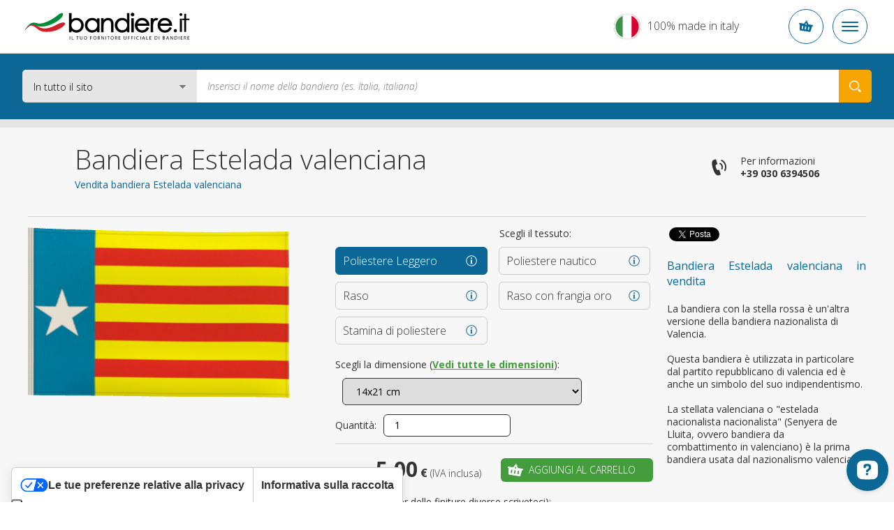

--- FILE ---
content_type: text/html; charset=UTF-8
request_url: https://www.bandiere.it/bandiera-estelada-valenciana
body_size: 21949
content:
<!DOCTYPE html>
<html lang="it" data-lang="it">
<head><title>Bandiera Estelada valenciana in vendita, bandiera Estelada valenciana</title>
<meta name="description" content="La bandiera Estelada valenciana è la bandiera del nazionalismo di Valencia (senyera di Lluita, bandiera di battaglia, in valenciano). L'estelada con" />
<meta charset="UTF-8" />
<meta name="viewport" content="width=device-width, initial-scale=1.0, maximum-scale=2.0" />
<meta name="facebook-domain-verification" content="k3jnzscxnospmlkzezzg1dggajhqtl" />
<link href="https://www.bandiere.it/css/v4/priority.css" rel="stylesheet" type="text/css" />
<link href="https://www.bandiere.it/css/v4/style.css" rel="stylesheet" type="text/css" />
<link rel="stylesheet" href="https://cdn.jsdelivr.net/npm/bootstrap-icons@1.8.3/font/bootstrap-icons.css" />
<!--[if lt IE 9]>
<link href="https://www.bandiere.it/css/ie8.css" rel=stylesheet type="text/css" />
<![endif]-->
<link rel="icon" href="https://www.bandiere.it/favicon.ico" />
<link rel="canonical" href="https://www.bandiere.it/bandiera-estelada-valenciana" /><link rel="alternate" href="https://www.flagsonline.it/estelada-valenciana" hreflang="x-default" /><link rel="alternate" href="https://www.flagsonline.fr/drapeau-estrelada-valenciana" hreflang="fr" /><link rel="alternate" href="https://www.bandiere.it/bandiera-estelada-valenciana" hreflang="it" /><link rel="alternate" href="https://www.flagsonline.it/es/estelada-valenciana" hreflang="es" />
<meta name="robots" content="https://www.bandiere.it/robots.txt" />
<meta name="theme-color" content="#0B6796" />
<link rel="apple-touch-icon" sizes="57x57" href="/favicon/apple-icon-57x57.png" />
<link rel="apple-touch-icon" sizes="60x60" href="/favicon/apple-icon-60x60.png" />
<link rel="apple-touch-icon" sizes="72x72" href="/favicon/apple-icon-72x72.png" />
<link rel="apple-touch-icon" sizes="76x76" href="/favicon/apple-icon-76x76.png" />
<link rel="apple-touch-icon" sizes="114x114" href="/favicon/apple-icon-114x114.png" />
<link rel="apple-touch-icon" sizes="120x120" href="/favicon/apple-icon-120x120.png" />
<link rel="apple-touch-icon" sizes="144x144" href="/favicon/apple-icon-144x144.png" />
<link rel="apple-touch-icon" sizes="152x152" href="/favicon/apple-icon-152x152.png" />
<link rel="apple-touch-icon" sizes="180x180" href="/favicon/apple-icon-180x180.png" />
<link rel="icon" type="image/png" sizes="192x192" href="/favicon/android-icon-192x192.png" />
<link rel="icon" type="image/png" sizes="32x32" href="/favicon/favicon-32x32.png" />
<link rel="icon" type="image/png" sizes="96x96" href="/favicon/favicon-96x96.png" />
<link rel="icon" type="image/png" sizes="16x16" href="/favicon/favicon-16x16.png" />
<link rel="manifest" href="/favicon/manifest.json" />
<meta name="msapplication-TileColor" content="#ffffff" />
<meta name="msapplication-TileImage" content="/favicon/ms-icon-144x144.png" />
<meta name="theme-color" content="#ffffff" />
<meta property="og:type" content="product" />
<meta property="og:title" content="Bandiera Estelada valenciana in vendita, bandiera Estelada valenciana" />
<meta property="og:image" content="https://www.bandiere.it/uploads/2016-6-6/1200-0/estelada-valenciana.jpg" />
<meta property="og:description" content="La bandiera Estelada valenciana è la bandiera del nazionalismo di Valencia (senyera di Lluita, bandiera di battaglia, in valenciano). L'estelada con" />
<meta property="og:url" content="https://www.bandiere.it/bandiera-estelada-valenciana" />
<meta name="twitter:card" content="summary_large_image" />
<meta name="twitter:site" content="@BandiereInfo" />
<meta name="twitter:creator" content="@BandiereInfo" />
<meta name="twitter:title" content=" Bandiera Estelada valenciana in vendita, bandiera Estelada valenciana" />
<meta name="twitter:description" content="La bandiera Estelada valenciana è la bandiera del nazionalismo di Valencia (senyera di Lluita, bandiera di battaglia, in valenciano). L'estelada con" />
<meta name="twitter:image" content="https://www.bandiere.it/uploads/2016-6-6/1200-0/estelada-valenciana.jpg" />
<meta name="keywords" content="Bandiera Estelada valenciana,Bandiera Estelada valenciana in vendita" />
<!-- <span
id="data-cookie"
data-google=""
data-google_gtag="UA-77033618-1"
data-google_remarketing="949882316"
data-yandex="39737460"
data-facebook="553191271537026"
data-googletag=""
data-linkedin_id="3229481"
data-zandex_chat_id="?1AA9dpLmt9lF6n3ffZqo1bHuYOPmLr5p"
data-zandex_chat_lingua="it"
data-zandex_chat_setTitle="Come possiamo aiutarti?"
data-zandex_chat_setPosition=""
data-zandex_chat_setPositionMobile=""
data-zandex_chat_online="Siamo online, apri la chat."
data-zandex_chat_offline="Hai una domanda per noi?"
data-debug="true"
></span> -->
<script>
var trackOutboundLink = function(url) {
ga('send', 'event', 'outbound', 'click', url, {
'transport': 'beacon',
'hitCallback': function(){document.location = url;}
});
}
</script>
<script>
if (!Array.prototype.findIndex) {
Object.defineProperty(Array.prototype, 'findIndex', {
value: function(predicate) {
// 1. Let O be ? ToObject(this value).
if (this == null) {
throw new TypeError('"this" is null or not defined');
}
var o = Object(this);
// 2. Let len be ? ToLength(? Get(O, "length")).
var len = o.length >>> 0;
// 3. If IsCallable(predicate) is false, throw a TypeError exception.
if (typeof predicate !== 'function') {
throw new TypeError('predicate must be a function');
}
// 4. If thisArg was supplied, let T be thisArg; else let T be undefined.
var thisArg = arguments[1];
// 5. Let k be 0.
var k = 0;
// 6. Repeat, while k < len
while (k < len) {
// a. Let Pk be ! ToString(k).
// b. Let kValue be ? Get(O, Pk).
// c. Let testResult be ToBoolean(? Call(predicate, T, « kValue, k, O »)).
// d. If testResult is true, return k.
var kValue = o[k];
if (predicate.call(thisArg, kValue, k, o)) {
return k;
}
// e. Increase k by 1.
k++;
}
// 7. Return -1.
return -1;
},
configurable: true,
writable: true
});
}
</script>
<script type="text/javascript">
window.dataLayer = window.dataLayer || [];
</script>
<!-- Google Tag Manager -->
<script>(function(w,d,s,l,i){w[l]=w[l]||[];w[l].push({'gtm.start':
new Date().getTime(),event:'gtm.js'});var f=d.getElementsByTagName(s)[0],
j=d.createElement(s),dl=l!='dataLayer'?'&l='+l:'';j.async=true;j.src=
'https://www.googletagmanager.com/gtm.js?id='+i+dl;f.parentNode.insertBefore(j,f);
})(window,document,'script','dataLayer','GTM-KXHXRZS');</script>
<!-- <script>(function(w,d,s,l,i){w[l]=w[l]||[];w[l].push({'gtm.start':
new Date().getTime(),event:'gtm.js'});var f=d.getElementsByTagName(s)[0],
j=d.createElement(s),dl=l!='dataLayer'?'&l='+l:'';j.async=true;j.src=
'https://load.gtm.bandiere.it/wmekmilf.js?id='+i+dl;f.parentNode.insertBefore(j,f);
})(window,document,'script','dataLayer','GTM-KXHXRZS');</script> -->
<!-- End Google Tag Manager -->
<!-- <script type="text/javascript">
var _iub = _iub || [];
_iub.csConfiguration = {
"consentOnContinuedBrowsing":false,"countryDetection":true,"enableCcpa":true,"enableTcf":true,"floatingPreferencesButtonDisplay":false,
"googleAdditionalConsentMode":true,"invalidateConsentWithoutLog":true,"logLevel":"info","perPurposeConsent":true,"siteId":2439644,"whitelabel":false,"cookiePolicyId":71593363,"lang":"it",
"banner":{
"acceptButtonCaptionColor":"white","acceptButtonColor":"#0D5C7D","acceptButtonDisplay":true,"backgroundColor":"#ffffff","backgroundOverlay":true,
"closeButtonDisplay":false,"customizeButtonCaptionColor":"white","customizeButtonColor":"#212121","customizeButtonDisplay":true,
"explicitWithdrawal":true,"listPurposes":true,"position":"float-bottom-center","rejectButtonCaptionColor":"white",
"rejectButtonColor":"#0D5C7D","rejectButtonDisplay":true,"textColor":"#010101"
},
"callback": {
onPreferenceExpressedOrNotNeeded: function(preference) {
dataLayer.push({
iubenda_ccpa_opted_out: _iub.cs.api.isCcpaOptedOut()
});
if (!preference) {
dataLayer.push({
event: "iubenda_preference_not_needed"
});
} else {
if (preference.consent === true) {
dataLayer.push({
event: "iubenda_consent_given"
});
} else if (preference.consent === false) {
dataLayer.push({
event: "iubenda_consent_rejected"
});
} else if (preference.purposes) {
for (var purposeId in preference.purposes) {
if (preference.purposes[purposeId]) {
dataLayer.push({
event: "iubenda_consent_given_purpose_" + purposeId
});
}
}
}
}
}
}
};
</script>
<script type="text/javascript" src="//cdn.iubenda.com/cs/tcf/stub-v2.js"></script>
<script type="text/javascript" src="//cdn.iubenda.com/cs/tcf/safe-tcf-v2.js"></script>
<script type="text/javascript" src="//cdn.iubenda.com/cs/ccpa/stub.js"></script>
<script type="text/javascript" src="//cdn.iubenda.com/cs/iubenda_cs.js" charset="UTF-8" async></script> -->
<!--
<script type="text/javascript">
var _iub = _iub || [];
_iub.csConfiguration = {"countryDetection":true,"invalidateConsentWithoutLog":true,"consentOnContinuedBrowsing":false,"perPurposeConsent":true,"enableTcf":true,"googleAdditionalConsentMode":true,"whitelabel":false,"lang":"it","siteId":2439644,"logLevel":"info","floatingPreferencesButtonDisplay":false,"cookiePolicyId":71593363, "banner":{ "acceptButtonDisplay":true,"customizeButtonDisplay":true,"rejectButtonDisplay":true,"listPurposes":true,"explicitWithdrawal":true,"position":"float-bottom-center","backgroundOverlay":true,"acceptButtonColor":"#0086ad","acceptButtonCaptionColor":"white","customizeButtonColor":"#212121","customizeButtonCaptionColor":"white","rejectButtonColor":"#b7b7b7","rejectButtonCaptionColor":"white","textColor":"#010101","backgroundColor":"#ffffff" },
"callback": {
onPreferenceExpressedOrNotNeeded: function(preference) {
dataLayer.push({
iubenda_ccpa_opted_out: _iub.cs.api.isCcpaOptedOut()
});
if (!preference) {
dataLayer.push({
event: "iubenda_preference_not_needed"
});
} else {
if (preference.consent === true) {
dataLayer.push({
event: "iubenda_consent_given"
});
} else if (preference.consent === false) {
dataLayer.push({
event: "iubenda_consent_rejected"
});
} else if (preference.purposes) {
for (var purposeId in preference.purposes) {
if (preference.purposes[purposeId]) {
dataLayer.push({
event: "iubenda_consent_given_purpose_" + purposeId
});
}
}
}
}
}
}};
</script>
<script type="text/javascript" src="//cdn.iubenda.com/cs/tcf/stub-v2.js"></script>
<script type="text/javascript" src="//cdn.iubenda.com/cs/iubenda_cs.js" charset="UTF-8" async></script> -->
<script type="text/javascript">
dataLayer.push({
ecommerce: null
});
dataLayer.push({
event: "view_item",
ecommerce: {
currency: "EUR",
items: [
{
item_id: "STO-14x21-PL",
item_name: "Estelada valenciana",
index: 10140021,
item_variant: "14x21 - Poliestere Leggero",
price: 5.00                    },
{
item_id: "STO-70x100-PL",
item_name: "Estelada valenciana",
index: 10700100,
item_variant: "70x100 - Poliestere Leggero",
price: 13.00                    },
{
item_id: "STO-91x140-PL",
item_name: "Estelada valenciana",
index: 10910140,
item_variant: "91x140 - Poliestere Leggero",
price: 15.00                    },
{
item_id: "STO-20x30-PN",
item_name: "Estelada valenciana",
index: 20200030,
item_variant: "20x30 - Poliestere nautico",
price: 12.00                    },
{
item_id: "STO-30x45-PN",
item_name: "Estelada valenciana",
index: 20300045,
item_variant: "30x45 - Poliestere nautico",
price: 15.00                    },
{
item_id: "STO-40x60-PN",
item_name: "Estelada valenciana",
index: 20400060,
item_variant: "40x60 - Poliestere nautico",
price: 16.00                    },
{
item_id: "STO-50x75-PN",
item_name: "Estelada valenciana",
index: 20500075,
item_variant: "50x75 - Poliestere nautico",
price: 18.00                    },
{
item_id: "STO-70x100-PN",
item_name: "Estelada valenciana",
index: 20700100,
item_variant: "70x100 - Poliestere nautico",
price: 29.00                    },
{
item_id: "STO-80x120-PN",
item_name: "Estelada valenciana",
index: 20800120,
item_variant: "80x120 - Poliestere nautico",
price: 33.00                    },
{
item_id: "STO-100x150-PN",
item_name: "Estelada valenciana",
index: 21000150,
item_variant: "100x150 - Poliestere nautico",
price: 35.00                    },
{
item_id: "STO-120x180-PN",
item_name: "Estelada valenciana",
index: 21200180,
item_variant: "120x180 - Poliestere nautico",
price: 59.00                    },
{
item_id: "STO-150x225-PN",
item_name: "Estelada valenciana",
index: 21500225,
item_variant: "150x225 - Poliestere nautico",
price: 65.00                    },
{
item_id: "STO-200x300-PN",
item_name: "Estelada valenciana",
index: 22000300,
item_variant: "200x300 - Poliestere nautico",
price: 116.00                    },
{
item_id: "STO-300x450-PN",
item_name: "Estelada valenciana",
index: 23000450,
item_variant: "300x450 - Poliestere nautico",
price: 185.00                    },
{
item_id: "STO-400x600-PN",
item_name: "Estelada valenciana",
index: 24000600,
item_variant: "400x600 - Poliestere nautico",
price: 318.00                    },
{
item_id: "STO-70X100-RA",
item_name: "Estelada valenciana",
index: 30700100,
item_variant: "70X100 - Raso",
price: 45.00                    },
{
item_id: "STO-100X150-RA",
item_name: "Estelada valenciana",
index: 31000150,
item_variant: "100X150 - Raso",
price: 59.00                    },
{
item_id: "STO-120X180-RA",
item_name: "Estelada valenciana",
index: 31200180,
item_variant: "120X180 - Raso",
price: 75.00                    },
{
item_id: "STO-70X100-RF",
item_name: "Estelada valenciana",
index: 40700100,
item_variant: "70X100 - Raso con frangia oro",
price: 59.00                    },
{
item_id: "STO-100X150-RF",
item_name: "Estelada valenciana",
index: 41000150,
item_variant: "100X150 - Raso con frangia oro",
price: 75.00                    },
{
item_id: "STO-120X180-RF",
item_name: "Estelada valenciana",
index: 41200180,
item_variant: "120X180 - Raso con frangia oro",
price: 89.00                    },
{
item_id: "STO-20x30-ST",
item_name: "Estelada valenciana",
index: 50200030,
item_variant: "20x30 - Stamina di poliestere",
price: 29.00                    },
{
item_id: "STO-30x45-ST",
item_name: "Estelada valenciana",
index: 50300045,
item_variant: "30x45 - Stamina di poliestere",
price: 39.00                    },
{
item_id: "STO-40x60-ST",
item_name: "Estelada valenciana",
index: 50400060,
item_variant: "40x60 - Stamina di poliestere",
price: 45.00                    },
{
item_id: "STO-50x75-ST",
item_name: "Estelada valenciana",
index: 50500075,
item_variant: "50x75 - Stamina di poliestere",
price: 49.00                    },
{
item_id: "STO-70x100-ST",
item_name: "Estelada valenciana",
index: 50700100,
item_variant: "70x100 - Stamina di poliestere",
price: 55.00                    },
{
item_id: "STO-100x150-ST",
item_name: "Estelada valenciana",
index: 51000150,
item_variant: "100x150 - Stamina di poliestere",
price: 75.00                    },
{
item_id: "STO-150x225-ST",
item_name: "Estelada valenciana",
index: 51500225,
item_variant: "150x225 - Stamina di poliestere",
price: 130.00                    },
]
}
});
</script>
<style>.badge_google{
z-index:0 !important;
}
/*
.bg_green{background-color:#2C6228 !important; border:1px solid #FFF;}
*/
.bg_green {
background-color: #449d3c !important;
border: 1px solid #fff;
}
.bg_blue2{background-color:#0D5C7D !important;}
.menu_garanzie{background-color:#0D5C7D !important;}
/*
p a {text-decoration:underline;font-weight:bold;color:#2C6228;}
p a:hover {text-decoration:underline;font-weight:bold;color: red;}
*/
p a {
color: #449d3c;
font-weight: bold;
text-decoration: underline;
}
p a:hover {
color: #6ac362;
font-weight: bold;
text-decoration: underline;
}
p a.bg_green:hover,
p a.bg_blue2:hover,
p a.bg_blue:hover,
.bg_green a:hover,
.bg_blue a:hover {
color: #fff;
}
.c-menu__dropdown--content a {margin-top: 3px;}
.c-menu__dropdown--content a:hover {color:#0b6796}
.warning{
background: #5FA777;
padding:5px;
width:100%;
color:#FFF;
text-transform: uppercase;
text-align: center;
}
.warning_fr{
background: #0073e6;
}
.warning a{
color:#FFF;
}
.inevidenza{
border-radius:10px ;
background:#fff3bb;
padding:20px;
}
.blink_me {
animation: blinker 2s linear infinite;
}
@keyframes blinker {
50% {
opacity: 0.2;
}
}
.euro{
background-color: #009688;
color:#FFF;
padding:10px;
border-radius: 4px;
}
/*.c-container-old .det_bandiera .flag .flag_dx select.finitura {
float: left;
margin-left: 10px;
margin-top: 10px;
width: calc(100% - 144px);
}*/
.mh4{min-height:400px;}
.bannerapp {display:block; width:100%;}
.badge_google {
position: relative !important;
border: 1px solid #ccc !important;
text-align: left !important;
padding: 7px 15px 7px 15px !important;
background-color: #F7F7F7 !important;
margin-bottom: 20px !important;
box-shadow:none !important;
display: block !important;
width: calc(100% - 32px) !important;
overflow: hidden;
}
.banner-spalla{
min-height:305px;
}
.elenco_bandiere .ant_bandiera .btn {
margin: 10px 10px 10px 10px !important;
}
.banner_bandiere{display:flex; justify-content:space-between;}
.banner_bandiere .box_banner{padding:10px 4px;}
@media (min-width: 320px) and (max-width: 480px) {
#tab{display:none;}   
}
@media only screen and (max-width: 767px) {
.tab_formati .button.cell_formati>div {
display: block !important;
padding: 0 1rem;
}    
}
/*
.add-to-cart + .c-popup .c-popup__inner {
min-height: 250px;
}
*/
.title5a {
font-size: 16px;
line-height: 22px;
text-align: left;
font-weight: bold;
color:#0B6796;
}
h3 {
font-size: 16px;
line-height: 22px;
text-align: left;
font-weight: bold;
color:#0B6796;
}
h2 {
font-size: 16px;
line-height: 22px;
text-align: left;
font-weight: bold;
color:#0B6796;
}
.generic_text p {
font-size: 14px;
line-height: 18px;
}
.ml30{margin-left: 30px;}
.c-footer__quality__trustpilot {
align-items: flex-start;
display: flex;
flex-direction: column;
}
@media (max-width:575px) {
.trustpilot-widget iframe {
height: 42px !important;
}
}
@media (min-width:576px) {
.trustpilot-widget iframe {
max-height: 48px;
}
.c-footer__quality__trustpilot {
align-items: center;
/* max-width: 150px; */
width: calc(50% - 1.5rem);
}
.c-footer__quality__google {
width: calc(50% - 1.5rem);
}
}
/*
CSS for old newsletter form
#label_email { display: none;}
#label_privacy { display: none;}
#label_materiale_informativo { display: none;}
*/
</style></head>
<body class=" father-7 current-10251 paging-single lingua_it" data-siteurl="https://www.bandiere.it/">
<noscript><iframe src="https://www.googletagmanager.com/ns.html?id=GTM-KXHXRZS" height="0" width="0" style="display:none;visibility:hidden"></iframe></noscript>
<script type="application/ld+json">
{
"@context": "https://schema.org",
"@type": "BreadcrumbList",
"name": "Bandiera Estelada valenciana in vendita, bandiera Estelada valenciana",
"itemListElement": [{
"@type": "ListItem",
"position": 1,
"item": {
"@id": "https://www.bandiere.it/",
"name": "Vendita Bandiere su Bandiere.it"
}
},{
"@type": "ListItem",
"position": 2,
"item": {
"@id": "https://www.bandiere.it/bandieredelmondo",
"name": "Bandiere del Mondo"
}},
{
"@type": "ListItem",
"position": 3,
"item": {
"@id": "https://www.bandiere.it/bandiera-estelada-valenciana",
"name": "Bandiera Estelada valenciana"
}
}
]}
</script>
<div class="c-bg-menu js-bg-menu "></div>
<div class="c-header-mobile">
<div class="c-header-mobile__wrapper">
<a href="https://www.bandiere.it/" title="Vendita bandiere"><img src="https://www.bandiere.it/images/logo-flagsonline-it.svg" alt="Vendita bandiere " title="Vendita bandiere " class="c-header-mobile__logo"></a>
<div class="c-header-mobile__buttons">
<div class="c-header-mobile__slogan" >
<p>100% made in italy</p>
</div>
<div class="c-button-circle js-button-cart icon-cart">
</div>
<div class="c-button-circle c-button-menu js-button-menu">
<span></span>
<span></span>
<span></span>
</div>
</div>
</div>
</div>
<header class="c-header">
<div class="c-header__wrapper"><nav class="c-top">
<div class="c-top__inner">
<p class="c-top__slogan">Il tuo fornitore ufficiale di bandiere</p>
<div class="c-menu js-menu">
<div class="c-menu__button ">
<a href="https://www.bandiere.it/" title="Vendita Bandiere, la Bandiera Italiana di Qualità a Ottimi Prezzi.">Home</a>
</div>
<div class="c-menu__button  is-active  ">
<a href="https://www.bandiere.it/bandieredelmondo" title="Bandiere del Mondo, Vasto Catalogo di Bandiere Online">Bandiere</a>
</div>
<div class="c-menu__button   ">
<a href="https://www.bandiere.it/accessori-bandiere" title="accessori per le tue bandiere, compra accessori made in italy.">Accessori</a>
</div>
<div class="c-menu__button ">
<a href="https://www.bandiere.it/sponsorizzazioni" title="sponsorizzazioni Bandiere.it per eventi sportivi musicali culturali.">Sponsorizzazioni</a>
</div>
<div class="c-menu__button ">
<a href="https://www.bandiere.it/bandiere-personalizzate" title="Bandiere personalizzate">Bandiere personalizzate</a>
</div>
<div class="c-menu__button ">
<a href="https://www.bandiere.it/blog" title="Notizie da Bandiere.it vessillologie">Blog</a>
</div>
<div class="c-menu__button ">
<a href="https://www.bandiere.it/bandiere-made-in-italy" title="Bandiere 100% Made in Italy">Bandiere 100% Made in Italy</a>
</div>
</div>
</div>
<div class="c-top__inner">
<div class="c-login-button js-login-button">
<a href="https://www.bandiere.it/login" title="Accedi o crea nuovo account" class="c-login-button__login c-login-button__button">
<div class="c-login-button__login__inner">
<span class="o-icon o-icon--borderless icon-user"></span>
Accedi
</div>
<span class="o-icon o-icon--borderless o-icon--xs icon-arrow-bottom"></span>
</a>
<div class="c-login-button__dropdown c-login-button__outmenu">
<div class="c-login-box">
<p class="o-heading o-heading--sm u-color--primary font-weight-bold">
Accesso area personale
</p>
<p class="font-weight-light">
Inserisci le tue credenziali per accedere
</p>
<form action="https://www.bandiere.it/plugins/Users.Execute.php?action=login&l=it" method="POST" class="c-login-box__form">
<div class="c-input js-input">
<div class="c-input__inner">
<input type="email" name="username" class="c-input__input" id="email-login" required />
<span class="c-input__placeholder">Email</span>
</div>
</div>
<div class="c-input js-input">
<div class="c-input__inner">
<input type="password" name="password" class="c-input__input" id="password-login" required  />
<span class="c-input__placeholder">Password</span>
<div class="c-input__eye">
<span class="icon-eye"></span>
</div>
</div>
</div>
<input type="hidden" name="redirect" value="https://www.bandiere.it/ordini-utente" />
<div class="c-login-box__submit d-flex align-items-center justify-content-between">
<button type="submit" class="c-button d-block c-button--secondary">
<span class="c-button__inner">Accedi</span>
</button>
<p class="c-login-box__password-forgot">
<a href="https://www.bandiere.it/recupero-password" title="Password dimenticata?">Password dimenticata?</a>
</p>
</div>
</form>
<hr class="o-line c-login-box__separator" />
<div class="c-login-box__register d-flex flex-column align-items-start">
<p class="o-heading o-heading--sm font-weight-bold u-color--primary">
È il tuo primo ordine?
</p>
<a href="https://www.bandiere.it/registrazione" title="Crea un nuovo account" class="c-button w-100 mt-2 mr-0 c-button--primary c-button--hollow text-uppercase">
<span class="c-button__inner">Crea un nuovo account</span>
</a>
</div>
</div>
</div>
</div>
<div class="c-nav-lang js-nav-lang">
<div class="c-nav-lang__inner">
<span class="c-nav-lang__open o-icon o-icon--borderless o-icon--xs icon-arrow-bottom open_lang"></span>
<a href="https://www.flagsonline.it/" title="Flags online" class="en ">
<span>English</span>
</a>
<a href="https://www.bandiere.it/" title="Bandiere" class="it is-active">
<span>Italiano</span>
</a>
<a href="https://www.flagsonline.fr/" title="Drapeaux" class="fr ">
<span>Français</span>
</a>
<a href="https://www.flagsonline.it/es/" title="Banderas" class="es ">
<span>Español</span>
</a>
</div>
</div>
<div class="c-cart-button js-cart-button ">
<p class="c-cart-button__text">Carrello</p>
<span class="c-cart-button__icon icon-cart"></span>
<p class="c-cart-button__price">0,00 €</p>
<p class="c-cart-button__n-flag">0</p>
</div>
</div>
</nav> <div class="c-header__inner">
<a href="https://www.bandiere.it/" title="Vendita Bandiere, la Bandiera Italiana di Qualità a Ottimi Prezzi."><img src="https://www.bandiere.it/images/logo-flagsonline-it.svg" alt="Vendita bandiere " title="Vendita bandiere " class="c-header__logo"></a>
<form action="https://www.bandiere.it/ricerca" method="get" class="c-search">
<div class="c-search__select">
<select name="cataloghi">
<option value="1" selected>In tutto il sito
<option value="7" >Catalogo bandiere del mondo
<option value="33" >Catalogo bandiere da tavolo
<option value="91" >Catalogo accessori bandiere
</select>
</div>
<input type="hidden" name="lingua" value="it">
<input type="text" name="chiave" placeholder="Inserisci il nome della bandiera (es. Italia, italiana)" value="">
<button type="submit" class="icon-search" aria-label="Search your Flag"></button>
</form>
<div class="c-made" >
<p class="o-heading o-heading--sm">100%</p>
<p>Made in Italy</p>
</div>
</div>
</div>
</header>
<div class="c-container-old mb-6">
<div class="c-breadcrumbs">
<div class="row no-gutters">
<div class="col-10 offset-1 c-breadcrumbs__wrapper">
<ul>
<li>
<a href="https://www.bandiere.it/" title="Vendita bandiere">Home</a>
<li>
<a href="https://www.bandiere.it/bandieredelmondo" title="Bandiere del Mondo">Bandiere del Mondo</a>
<li>
<a href="https://www.bandiere.it/bandiera-estelada-valenciana" title="Bandiera Estelada valenciana">Estelada valenciana</a>
</ul>
</div>
</div>
</div><div class="c-title">
<div class="row no-gutters">
<div class="col-10 offset-1 c-title__wrapper">
<div class="row no-gutters">
<div class="c-title__text col-lg-8 col-xl-7">
<h1 class="c-title__title">Bandiera Estelada valenciana
</h1>
<h2 class="c-title__subtitle">Vendita bandiera Estelada valenciana
</h2>
</div>
<div class="c-title__info d-none d-lg-flex col-lg-4 col-xl-5">
<div class="c-info-phone">
<span class="icon-phone o-icon o-icon--lg o-icon--borderless"></span>
<a href="tel:+390306394506" onclick="ga('send', 'event', 'telefonata', 'call', 'telefono'); javascript:ssxl('LINK=telefono');" title="Telefona" class="c-info-phone__inner">
<p>Per informazioni</p>
<p class="font-weight-bold text-nowrap">+39 030 6394506</p>
</a>
</div>
</div>
</div>
</div>
</div>
</div><div class="det_bandiera bg_lightgrey  box4_4 col1th box-id-12">
<div class="inner">
<div class="txt">
<div style="clear: both"></div>
<div class="soccontent">
<script type="text/javascript" async>
(function(doc, script) {
var js,
fjs = doc.getElementsByTagName(script)[0],
frag = doc.createDocumentFragment(),
add = function(url, id) {
if (doc.getElementById(id)) {return;}
js = doc.createElement(script);
js.src = url;
id && (js.id = id);
frag.appendChild( js );
};
// Facebook SDK
add("//connect.facebook.net/en_US/all.js#xfbml=1&appId=171221373393332", "facebook-jssdk");
// Twitter SDK
add("//platform.twitter.com/widgets.js");
fjs.parentNode.insertBefore(frag, fjs);
}(document, "script"));
</script>
<div class="socdiv">
<div id="fb-root"></div>
<div class="fb-share-button" data-layout="button" data-size="small" data-mobile-iframe="true"><a class="fb-xfbml-parse-ignore" target="_blank">Condividi</a></div>
</div>
<div class="socdiv">
<a href="https://twitter.com/intent/tweet" class="twitter-share-button" data-text="" data-via="BandiereInfo" data-url="https://www.bandiere.it/bandiera-estelada-valenciana">Tweet</a>
</div>
<div class="socdiv">
<script type='text/javascript' async>
(function() {
var s = document.createElement('SCRIPT'), s1 = document.getElementsByTagName('SCRIPT')[0];
s.type = 'text/javascript';
s.async = true;
s.src = 'https://platform.linkedin.com/in.js';
s1.parentNode.insertBefore(s, s1);
})();
</script>
<script type="IN/Share" data-url="https://www.bandiere.it/bandiera-estelada-valenciana" data-counter="none"></script>
</div>
</div>
<div class="clear mb20"></div>
<p class="title5 mobileHide justify">Bandiera Estelada valenciana in vendita</p>
<div class="desc_bandiera"><p>La bandiera con la stella rossa &egrave; un&#39;altra versione della bandiera nazionalista di Valencia.</p>
<p><br />
Questa bandiera &egrave; utilizzata in particolare dal partito repubblicano di valencia ed &egrave; anche un simbolo del suo indipendentismo.</p>
<p>&nbsp;</p>
<p>La stellata valenciana o &quot;estelada nacionalista nacionalista&quot; (Senyera de Lluita, ovvero bandiera da combattimento&nbsp;in valenciano) &egrave; la prima bandiera usata dal nazionalismo valenciano.</p>
</div>
<span class="btn bg_out open_desc_bandiera">Leggi di più</span>
</div>
<div class="flag">
<div class="flag_sx"><img src="https://www.bandiere.it/uploads/2016-6-6/420-272/estelada-valenciana.jpg"  alt="Bandiera Estelada valenciana" title="Bandiera Estelada valenciana" loading="lazy" />
</div>
<div class="flag_dx">
<div class="top_rating">
<p>Scegli il tessuto:</p>
</div>
<div>
<div class="btn_flag btn_materiale" data-pagina="299">
<div class="btn_materiale_inner">
<p class="title5">Poliestere Leggero
<span>Ideale per Interno</span></p>
</div>
<div class="mat_info mat_info_299 open_info"><a href="https://www.bandiere.it/uploads/2016-8-12/poli-leggero.jpg" data-gallery="materiali_top" class="open_touch"></a></div>
</div>
<div class="btn_flag btn_materiale" data-pagina="298">
<div class="btn_materiale_inner">
<p class="title5">Poliestere nautico
<span>Ideale per Esterno</span></p>
</div>
<div class="mat_info mat_info_298 open_info"><a href="https://www.bandiere.it/uploads/2017-5-26/poliestere-nautico.jpg" data-gallery="materiali_top" class="open_touch"></a></div>
</div>
<div class="btn_flag btn_materiale" data-pagina="301">
<div class="btn_materiale_inner">
<p class="title5">Raso
<span>per interno e di rappresentanza</span></p>
</div>
<div class="mat_info mat_info_301 open_info"><a href="https://www.bandiere.it/uploads/2016-8-12/raso.jpg" data-gallery="materiali_top" class="open_touch"></a></div>
</div>
<div class="btn_flag btn_materiale" data-pagina="38008">
<div class="btn_materiale_inner">
<p class="title5">Raso con frangia oro
<span>Per cerimonie o ricevimenti diplomatici</span></p>
</div>
<div class="mat_info mat_info_38008 open_info"><a href="https://www.bandiere.it/uploads/2016-8-12/raso.jpg" data-gallery="materiali_top" class="open_touch"></a></div>
</div>
<div class="btn_flag btn_materiale" data-pagina="38946">
<div class="btn_materiale_inner">
<p class="title5">Stamina di poliestere
<span>per interno ed esterno</span></p>
</div>
<div class="mat_info mat_info_38946 open_info"><a href="https://www.bandiere.it/uploads/2016-8-12/stamina.jpg" data-gallery="materiali_top" class="open_touch"></a></div>
</div>
</div>
<div class="clear"></div>
<p class="mt20 etichetteSelect">Scegli la dimensione (<a href="#tab" title="Vedi tutte le dimensioni" class="vedi_tab">Vedi tutte le dimensioni</a>): </p>
<select name="dimensione299" class="dimensione">
<option data-size="14x21" data-prezzo="5,00" data-prezzo-intero="5" value="712828" > 14x21 cm
<option data-size="70x100" data-prezzo="13,00" data-prezzo-intero="13" value="712829" > 70x100 cm
<option data-size="91x140" data-prezzo="15,00" data-prezzo-intero="15" value="712830" > 91x140 cm
</select>
<select name="dimensione298" class="dimensione">
<option data-size="20x30" data-prezzo="12,00" data-prezzo-intero="12" value="712831" > 20x30 cm
<option data-size="30x45" data-prezzo="15,00" data-prezzo-intero="15" value="712832" > 30x45 cm
<option data-size="40x60" data-prezzo="16,00" data-prezzo-intero="16" value="712833" > 40x60 cm
<option data-size="50x75" data-prezzo="18,00" data-prezzo-intero="18" value="712834" > 50x75 cm
<option data-size="70x100" data-prezzo="29,00" data-prezzo-intero="29.00001" value="712835" > 70x100 cm
<option data-size="80x120" data-prezzo="33,00" data-prezzo-intero="33" value="712836" > 80x120 cm
<option data-size="100x150" data-prezzo="35,00" data-prezzo-intero="34.99997" value="712837" selected> 100x150 cm
<option data-size="120x180" data-prezzo="59,00" data-prezzo-intero="59" value="712838" > 120x180 cm
<option data-size="150x225" data-prezzo="65,00" data-prezzo-intero="65" value="712839" > 150x225 cm
<option data-size="200x300" data-prezzo="116,00" data-prezzo-intero="116" value="712840" > 200x300 cm
<option data-size="300x450" data-prezzo="185,00" data-prezzo-intero="185" value="712841" > 300x450 cm
<option data-size="400x600" data-prezzo="318,00" data-prezzo-intero="318" value="712842" > 400x600 cm
</select>
<select name="dimensione301" class="dimensione">
<option data-size="70X100" data-prezzo="45,00" data-prezzo-intero="45" value="712850" > 70X100 cm
<option data-size="100X150" data-prezzo="59,00" data-prezzo-intero="59" value="712851" > 100X150 cm
<option data-size="120X180" data-prezzo="75,00" data-prezzo-intero="75" value="712852" > 120X180 cm
</select>
<select name="dimensione38008" class="dimensione">
<option data-size="70X100" data-prezzo="59,00" data-prezzo-intero="59" value="712853" > 70X100 cm
<option data-size="100X150" data-prezzo="75,00" data-prezzo-intero="75" value="712854" > 100X150 cm
<option data-size="120X180" data-prezzo="89,00" data-prezzo-intero="89" value="712855" > 120X180 cm
</select>
<select name="dimensione38946" class="dimensione">
<option data-size="20x30" data-prezzo="29,00" data-prezzo-intero="29" value="712843" > 20x30 cm
<option data-size="30x45" data-prezzo="39,00" data-prezzo-intero="39" value="712844" > 30x45 cm
<option data-size="40x60" data-prezzo="45,00" data-prezzo-intero="45" value="712845" > 40x60 cm
<option data-size="50x75" data-prezzo="49,00" data-prezzo-intero="49" value="712846" > 50x75 cm
<option data-size="70x100" data-prezzo="55,00" data-prezzo-intero="55" value="712847" > 70x100 cm
<option data-size="100x150" data-prezzo="75,00" data-prezzo-intero="75" value="712848" selected> 100x150 cm
<option data-size="150x225" data-prezzo="130,00" data-prezzo-intero="130" value="712849" > 150x225 cm
</select>
<form action="https://www.bandiere.it/plugins/Ecommerce.Execute.php">
<div class="clear"></div>
<p class="mt20 etichetteSelect">Quantità: </p>
<div>
<input type="number" value="1" name="quantity" class="quantita" min="1" />
</div>
<div class="tot">
<div class="tot_left">
<p class="title5" style="padding-top: 15px;">
Prezzo:
<span style="text-decoration:line-through; font-weight:bold; color:#cc0000;display:none;" class="inofferta"></span>
<span id="price" style="font-weight:bold; font-size:30px;"></span><strong> €</strong> <span id="percent" style="font-weight:bold;"></span> <span>(IVA inclusa)</span></p>
</div>
<div class="tot_right">
<input type="hidden" name="action" value="add" />
<input type="hidden" name="l" value="it" />
<input type="hidden" name="pagina" value="" />
<button class="btn btn_big btn_icon icon_cart bg_green">Aggiungi al carrello</button>
<div class="clear"></div>
<p style="display:none;" class="coronavirus">A causa del coronavirus i corrieri non inviano oggetti sopra i 2 metri</p>
</div>
</div>
</form>
</div>
<div class="clear"></div>
<p class="title_galleryflag mt20"><strong>Finiture standard delle nostre bandiere in Poliestere nautico e Stamina </strong>(per delle finiture diverse scriveteci):</p>
<div class="swiper-container js-carousel mt-2">
<div class="swiper-wrapper">
<a href="https://www.bandiere.it/images/finitura1.jpg" title="dettaglio finitura bandiera Estelada valenciana" class="swiper-slide c-card-label open_touch" data-gallery="finiture">
<span>dettaglio finitura bandiera</span>
<img src="https://www.bandiere.it/images/thumb_finitura1.jpg" alt="dettaglio finitura bandiera Estelada valenciana" title="dettaglio finitura bandiera Estelada valenciana" class="lazyload" />
</a>
<a href="https://www.bandiere.it/images/finitura2.jpg" title="dettaglio finitura bandiera Estelada valenciana" class="swiper-slide c-card-label open_touch" data-gallery="finiture">
<span>dettaglio finitura bandiera</span>
<img src="https://www.bandiere.it/images/thumb_finitura2.jpg" alt="dettaglio finitura bandiera Estelada valenciana" title="dettaglio finitura bandiera Estelada valenciana" class="lazyload" />
</a>
<a href="https://www.bandiere.it/images/finitura3.jpg" title="dettaglio finitura bandiera Estelada valenciana" class="swiper-slide c-card-label open_touch" data-gallery="finiture">
<span>dettaglio finitura bandiera</span>
<img src="https://www.bandiere.it/images/thumb_finitura3.jpg" alt="dettaglio finitura bandiera Estelada valenciana" title="dettaglio finitura bandiera Estelada valenciana" class="lazyload" />
</a>
<a href="https://www.bandiere.it/images/finitura4.jpg" title="dettaglio finitura bandiera Estelada valenciana" class="swiper-slide c-card-label open_touch" data-gallery="finiture">
<span>dettaglio finitura bandiera</span>
<img src="https://www.bandiere.it/images/thumb_finitura4.jpg" alt="dettaglio finitura bandiera Estelada valenciana" title="dettaglio finitura bandiera Estelada valenciana" class="lazyload" />
</a>
</div>
</div>
</div>
</div>
</div>
<script type="application/ld+json">
{
"@context": "https://schema.org",
"@type": "Product",
"image": "https://www.bandiere.it/uploads/2016-6-6/420-272/estelada-valenciana.jpg",
"name": "Bandiera Estelada valenciana in vendita, bandiera Estelada valenciana",
"description": "La bandiera Estelada valenciana è la bandiera del nazionalismo di Valencia (senyera di Lluita, bandiera di battaglia, in valenciano). L'estelada con",
"mpn": "10251",
"sku": "Est/val/it",
"brand": {
"@type": "Thing",
"name": "Bandiere.it"
},
"offers": {
"@type": "AggregateOffer",
"availability": "http://schema.org/InStock",
"priceCurrency": "EUR",
"highPrice": "318",
"lowPrice": "5",
"itemCondition": "https://schema.org/NewCondition",
"offers": [
{
"@type": "Offer",
"url": "https://www.bandiere.it/bandiera-estelada-valenciana"
}
]
}
}
</script><div class=clear></div><div class="griglia inner"><div class="box  box1_4 col1th box-id-9">
<script src="https://apis.google.com/js/platform.js?onload=renderBadge" async defer></script>
<script async>
function insertAfter(el, referenceNode) {
referenceNode.parentNode.insertBefore(el, referenceNode.nextSibling);
}
window.renderBadge = function() {
var ratingBadgeContainer = document.createElement("div");
ratingBadgeContainer.classList.add("badge_google");
insertAfter(ratingBadgeContainer, document.getElementById("trustpilot"));
window.gapi.load('ratingbadge', function() {
window.gapi.ratingbadge.render(ratingBadgeContainer, {"merchant_id": 102156239});
});
}
</script>
<nav class="menu_laterale bg_lightgrey">
<p class="title5">Catalogo bandiere</p>
<div class="box_menu "><a href="https://www.bandiere.it/bandieredelmondo" title="Bandiere del Mondo" class="category">Bandiere del Mondo</a>
</div>
<div class="box_menu ">
<span class="category plus nfigli_6">Nazioni</span>
<div class="submenu">
<a href="https://www.bandiere.it/bandiere-america-nord" title="Bandiere dell'America del Nord" class="">Nord America</a>
<a href="https://www.bandiere.it/bandiere-sud-america" title="Bandiere Sud America" class="">Sud America</a>
<a href="https://www.bandiere.it/bandiere-europee" title="Bandiere Europee" class="">Europa</a>
<a href="https://www.bandiere.it/bandiere-africane" title="Bandiere Africane" class="">Africa</a>
<a href="https://www.bandiere.it/asia" title="Bandiere Asiatiche" class="">Asia</a>
<a href="https://www.bandiere.it/oceania" title="Bandiere Oceania" class="">Oceania</a>
</div>
</div>
<div class="box_menu ">
<span class="category plus nfigli_8">Regioni e Stati</span>
<div class="submenu">
<a href="https://www.bandiere.it/bandiere-regioni-italiane" title="Bandiere Regioni italiane" class="">Regioni italiane</a>
<a href="https://www.bandiere.it/bandiere-territori-italiani" title="Territori Italiani" class="">Territori Italiani</a>
<a href="https://www.bandiere.it/bandiere-stati-americani" title="Bandiere Stati Americani" class="">Stati USA</a>
<a href="https://www.bandiere.it/bandiere-francesi" title="Francia Bandiera, Bandiere Francesi" class="">Francesi</a>
<a href="https://www.bandiere.it/bandiere-spagnole" title="Bandiere Regioni Spagnole" class="">Spagnole</a>
<a href="https://www.bandiere.it/bandiere-austriache" title="Bandiere Austria" class="">Austriache</a>
<a href="https://www.bandiere.it/bandiere-regioni-tedesche" title="Bandiere Regioni Tedesche" class="">Tedesche</a>
<a href="https://www.bandiere.it/bandiere-regioni-varie" title="Bandiere Regionali del Mondo" class="">Regioni varie</a>
</div>
</div>
<div class="box_menu ">
<span class="category plus nfigli_6">Contee e Province</span>
<div class="submenu">
<a href="https://www.bandiere.it/bandiere-cantoni-svizzeri" title="Cantoni Svizzeri, Bandiere dei Cantoni Svizzeri" class="">Cantoni Svizzeri</a>
<a href="https://www.bandiere.it/province-italiane" title="Province Italiane" class="">Province Italiane</a>
<a href="https://www.bandiere.it/bandiere-province-spagnole" title="Bandiere delle Province Spagnole" class="">Province Spagnole</a>
<a href="https://www.bandiere.it/francia-d-oltremare" title="Francia d'oltremare" class="">Francia d'oltremare</a>
<a href="https://www.bandiere.it/territori-britannici-d-oltremare" title="Territori britannici d'oltremare" class="">Territori britannici d'oltremare</a>
<a href="https://www.bandiere.it/varie-province-del-mondo" title="Varie Province del Mondo" class="">Varie Province del Mondo</a>
</div>
</div>
<div class="box_menu ">
<span class="category plus nfigli_4">Città</span>
<div class="submenu">
<a href="https://www.bandiere.it/bandiere-citta-italiane" title="Bandiere delle Città Italiane e dei Comuni d'Italia" class="">Città Italiane</a>
<a href="https://www.bandiere.it/bandiere-citta-spagnole" title="bandiere delle città spagnole" class="">Città spagnole</a>
<a href="https://www.bandiere.it/citta-francesi" title="Le bandiere delle città francesi" class="">Città francesi</a>
<a href="https://www.bandiere.it/bandiere-citta-del-mondo" title="Bandiere delle Città del Mondo" class="">Città del mondo</a>
</div>
</div>
<div class="box_menu ">
<span class="category plus nfigli_6">Nautiche e Spiaggia</span>
<div class="submenu">
<a href="https://www.bandiere.it/bandiere-navali-militari-e-mercantili" title="Bandiere Navali" class="">Militari e Mercantili</a>
<a href="https://www.bandiere.it/bandiere-codice-internazionale-nautico" title="Codice internazionale nautico" class="">Codice internazionale nautico</a>
<a href="https://www.bandiere.it/kit-gran-pavese" title="Gran Pavese" class="">Gran Pavese</a>
<a href="https://www.bandiere.it/bandiere-da-spiaggia" title="Bandiere da Spiaggia" class="">Da spiaggia</a>
<a href="https://www.bandiere.it/bandiere-di-cortesia" title="Bandiera di Cortesia" class="">Di cortesia</a>
<a href="#" title="Guidoni nautici" class="">Guidoni nautici</a>
</div>
</div>
<div class="box_menu ">
<span class="category plus nfigli_5">Sportive</span>
<div class="submenu">
<a href="https://www.bandiere.it/bandiere-calcio-italiano" title="Bandiere Calcio italiano" class="">Calcio Italiano</a>
<a href="https://www.bandiere.it/bandiere-calcio-straniero" title="Calcio Straniero" class="">Calcio Straniero</a>
<a href="https://www.bandiere.it/bandiere-calcio-storiche" title="Bandiere Calcio " class="">Calcio Storiche</a>
<a href="https://www.bandiere.it/bandiere-corse-automobilistiche" title="Bandiere Formula 1" class="">Corse automobilistiche</a>
<a href="https://www.bandiere.it/bandiere-sportive" title="Bandiere Sportive e Bandiera Olimpica" class="">Altri sport</a>
</div>
</div>
<div class="box_menu "><a href="https://www.bandiere.it/bandiere-personalizzate" title="Personalizzate" class="category">Personalizzate</a>
</div>
<div class="box_menu "><a href="https://www.bandiere.it/bandiere-a-vela-ed-a-goccia" title="Bandiere a Vela Bandiere a Goccia" class="category">A vela e a goccia</a>
</div>
<div class="box_menu "><a href="https://www.bandiere.it/roll-up-pubblicitari-personalizzati" title="Roll up Pubblicitari Personalizzati" class="category">Roll up Pubblicitari Personalizzati</a>
</div>
<div class="box_menu "><a href="https://www.bandiere.it/gagliardetti" title="Gagliardetti Personalizzati" class="category">Gagliardetti Personalizzati</a>
</div>
<div class="box_menu "><a href="https://www.bandiere.it/manica-del-vento" title="Maniche a vento" class="category">Maniche a vento</a>
</div>
<div class="box_menu ">
<span class="category plus nfigli_6">Storiche</span>
<div class="submenu">
<a href="https://www.bandiere.it/bandiere-storiche-d-italia" title="Bandiere della Storia d'Italia" class="">Italiane</a>
<a href="https://www.bandiere.it/bandiere-le-porte-di-milano" title="Bandiere delle Porte di Milano" class="">Porte di Milano</a>
<a href="https://www.bandiere.it/le-bandiere-storiche-francesi" title="Bandiere Storiche Francesi" class="">Francesi</a>
<a href="https://www.bandiere.it/bandiere-storiche-americane" title="Bandiere Storiche Americane" class="">Americane</a>
<a href="https://www.bandiere.it/bandiere-storiche-britanniche-bandiere-impero-britannico" title="Britanniche" class="">Britanniche</a>
<a href="https://www.bandiere.it/bandiere-della-storia-del-mondo" title="Bandiere della Storia del Mondo" class="">Resto del Mondo</a>
</div>
</div>
<div class="box_menu "><a href="https://www.bandiere.it/bandiera-dei-pirati" title="Bandiera dei pirati" class="category">Pirati</a>
</div>
<div class="box_menu "><a href="https://www.bandiere.it/bandiere-di-tutto-il-mondo-in-promozione" title="bandiere di tutto il mondo" class="category">Bandiere in offerta</a>
</div>
<div class="box_menu ">
<span class="category plus nfigli_8">Varie</span>
<div class="submenu">
<a href="https://www.bandiere.it/bandiere-cicap-think-deep" title="Bandiere del CICAP - Think Deep" class="">Bandiere del CICAP - Think Deep</a>
<a href="https://www.bandiere.it/orgoglio-bresciano" title="Bandiere di Orgoglio Bresciano" class="">Bandiere di Orgoglio Bresciano</a>
<a href="https://www.bandiere.it/bandiere-di-organizzazioni-internazionali" title="Bandiere di organizzazioni internazionali" class="">Organizzazioni internazionali</a>
<a href="#" title="Bandiere diplomatiche" class="">Diplomatiche</a>
<a href="https://www.bandiere.it/bandiere-lgbt" title="Bandiere LGBTQ+" class="">Bandiere LGBTQ+</a>
<a href="https://www.bandiere.it/bandiere-pubblicitarie" title="bandiere per attività commerciali, negozi, fiere, eventi, festività" class="">Bandiere Pubblicitarie</a>
<a href="https://www.bandiere.it/bandiere-natalizie" title="bandiere di Natale" class="">Natale e altre festività</a>
<a href="https://www.bandiere.it/bandiere-etniche" title="Bandiere etniche e religiose" class="">Bandiere etniche e religiose</a>
</div>
</div>
<div class="box_menu ">
<a href="https://www.bandiere.it/bandiere-tavolo" title="Bandiere da tavolo" class="category">Bandiere da tavolo</a>
</div>
<div class="box_menu ">
<span class="category plus nfigli_2"><b>Accessori per bandiere</b></span>
<div class="submenu">
<a href="https://www.bandiere.it/accessori-bandiere" title="Accessori per bandiere" class="">Accessori per bandiere</a>
<a href="https://www.bandiere.it/accessori-bandierine-da-tavolo" title="Accessori per bandiere da tavolo" class="">Accessori per bandiere da tavolo</a>
</div>
</div>
<div class="box_menu ">
<span class="category plus">Categorie d'uso delle bandiere</span>
<div class="submenu">
<a href="https://www.bandiere.it/bandiere-segnavento-campi-da-tiro" title="Bandiere segnavento">Bandiere segnavento</a>
<a href="https://www.bandiere.it/bandiere-pubblicitarie-e-comunicazioni" title="bandiere pubblicitarie">Bandiere pubblicitarie</a>
<a href="https://www.bandiere.it/bandiere-per-sbandieratori" title="bandiere per sbandieratori">Bandiere per sbandieratori</a>
<a href="https://www.bandiere.it/bandiere-per-barche" title="bandiere per barche ">Bandiere per barche</a>
<a href="https://www.bandiere.it/bandiere-per-hotel-campeggi-alberghi" title="bandiere per hotel, alberghi e campeggi">Bandiere per hotel</a>
<a href="https://www.bandiere.it/bandiere-per-eventi-sagre-manifestazioni" title="bandiere per eventi e manifestazioni">Bandiere per eventi</a>
<a href="https://www.bandiere.it/bandiere-per-moto-biciclette" title="bandiere per moto e biciclette">Bandiere per biciclette</a>
<a href="https://www.bandiere.it/bandiere-per-autosaloni" title="bandiere per autosaloni">Bandiere per autosaloni</a>
<a href="https://www.bandiere.it/bandiere-per-negozi" title="bandiere per negozi">Bandiere per negozi</a>
<a href="https://www.bandiere.it/bandiere-palio" title="Bandiere Palio">Bandiere Palio</a>
<a href="https://www.bandiere.it/bandiere-per-eventi-religiosi" title="bandiere religiose">Bandiere per eventi religiosi </a>
<a href="https://www.bandiere.it/bandiere-per-enti-pubblici" title="bandiere per enti pubblici">Bandiere per enti pubblici</a>
<a href="https://www.bandiere.it/bandiere-per-ambasciate-consolati" title="Bandiere per ambasciate e consolati">Bandiere per ambasciate</a>
<a href="https://www.bandiere.it/bandiere-per-parchi-naturali" title="Bandiere per riserve naturali e parchi">Bandiere per riserve naturali e parchi</a>
<a href="https://www.bandiere.it/bandiere-gruppi-musicali" title="Bandiere per Gruppi Musicali">Bandiere per musicisti</a>
<a href="https://www.bandiere.it/bandierine-per-feste-di-compleanno" title="Bandierine per Feste">Bandiere per feste</a>
<a href="https://www.bandiere.it/bandiere-militari" title="Bandiere Militari e della Marina">Bandiere Militari e della Marina</a>
<a href="https://www.bandiere.it/pennoni-per-bandiere" title="pennoni per bandiere">pennoni per bandiere</a>
</div>
</div>
<div class="box_menu ">
<span class="category plus">Il galateo delle bandiere</span>
<div class="submenu">
<a href="https://www.bandiere.it/glossario-della-bandiera" title="Glossario della bandiera">Il Glossario</a>
<a href="https://www.bandiere.it/bandiera" title="bandiera, definizioni per una bandiera">La bandiera</a>
<a href="https://www.bandiere.it/disposizione-bandiere" title="Come disporre le bandiere">Come disporre le bandiere</a>
<a href="https://www.bandiere.it/dimensioni-bandiere-grandezze" title="Le dimensioni delle bandiere">Dimensioni delle bandiere</a>
<a href="https://www.bandiere.it/come-si-piega-la-bandiera-italiana" title="Come piegare la bandiera italiana">Come piegare il tricolore</a>
</div>
</div>
</nav>
<div class="box_garanzie">
<div class="banner bg_green">
&nbsp;&nbsp;&nbsp;&nbsp;&nbsp;&nbsp;&nbsp;&nbsp;<a href="https://www.bandiere.it/bandiere-per-enti-pubblici" class="title5" title="Pubbliche Amministrazioni"><b>Pubbliche Amministrazioni</b></a>
</div>
<div class="banner bg_grey">
<p class="title3">Costi di spedizione</p><p>Bandiere.it calcola le spese di spedizione in base al peso della merce, il tipo di pagamento e la modalit&agrave; di consegna.</p>
<a href="https://www.bandiere.it/costi-spedizione#4" title="Costi di spedizione" class="btn bg_white">vedi</a>
</div>
<div class="banner bg_blue2">
<p class="title3">Contattaci via email</p>
<p>Scrivici per richiedere informazioni sui prodotti o un preventivo per grandi quantità o produzioni particolari.</p>
<a href="https://www.bandiere.it/contatti" title="Contattaci via email" class="btn bg_blue">vedi</a>
</div>
<div class="banner bg_blue2">
<p class="title3">Garanzie Acquisto</p>
<p>Condizioni generali di vendita online</p>
<a href="https://www.bandiere.it/garanzie" title="garanzie" class="btn bg_blue">vedi</a>
</div>
</nav>
</div>
</div>
<div class="box  box3_4 col2th box-id-13">
<div class="swiper-container js-carousel2 mt-2" id="tab">
<div class="swiper-wrapper">
<div class="swiper-slide c-card-hollow">
<div>
<p class="c-card-hollow__title">Produciamo</p>
<p>con materiali di alta qualità</p>
</div>
</div>
<div class="swiper-slide c-card-hollow">
<div>
<p class="c-card-hollow__title">Made in italy</p>
<p>Acquista 100% Made in Italy</p>
</div>
</div>
<div class="swiper-slide c-card-hollow">
<div>
<p class="c-card-hollow__title">Recesso</p>
<p>entro 14 giorni dalla ricezione</p>
</div>
</div>
<div class="swiper-slide c-card-hollow">
<div>
<p class="c-card-hollow__title">da 20 anni</p>
<p>e oltre 100.000 clienti</p>
</div>
</div>
</div>
</div>
<div class="mt20">
<p class="title5 floatInfo">Bandiere in <strong>Poliestere Leggero</strong></p>
<div class="open_info">
<a href="https://www.bandiere.it/uploads/2016-8-12/poli-leggero.jpg" class="pop_info open_touch" data-gallery="materiali_cont"><div class="mat_infoBt mat_info_10251" ></div></a>
</div>
</div>
<div class="clear"></div>
<div class="tab_formati det_bandiere">
<div class="row intestazione bg_grey">
<div class="cell_formati flag"><p>Formati</p></div>
<div class="cell_formati prezzo"><p>Prezzo cda</p></div>
<div class="cell_formati button"></div>
<div class="clear"></div>
</div>
<div class=row id=pagina712828>
<div class="cell_formati flag">
<div>
<span class=btn_utilizzo data-id=></span>
<p><strong>14x21 cm</strong></p><p>Poliestere Leggero</p>
</div>
</div>
<div class="cell_formati prezzo">
<div>
<span>Prezzo cda:</span>
<p class=title5>
<strong> 5,00 €</strong>
</p>
(IVA inclusa)</div>
</div>
<div class="cell_formati button">
<div>
<form action="https://www.bandiere.it/plugins/Ecommerce.Execute.php?action=add&pagina=712828&l=it" method="post">
<button class="btn btn_big btn_icon icon_cart bg_green">Aggiungi</button>
</form>
</div>
</div>
<div class="clear"></div>
</div>
<div class=row id=pagina712829>
<div class="cell_formati flag">
<div>
<span class=btn_utilizzo data-id=></span>
<p><strong>70x100 cm</strong></p><p>Poliestere Leggero</p>
</div>
</div>
<div class="cell_formati prezzo">
<div>
<span>Prezzo cda:</span>
<p class=title5>
<strong> 13,00 €</strong>
</p>
(IVA inclusa)</div>
</div>
<div class="cell_formati button">
<div>
<form action="https://www.bandiere.it/plugins/Ecommerce.Execute.php?action=add&pagina=712829&l=it" method="post">
<button class="btn btn_big btn_icon icon_cart bg_green">Aggiungi</button>
</form>
</div>
</div>
<div class="clear"></div>
</div>
<div class=row id=pagina712830>
<div class="cell_formati flag">
<div>
<span class=btn_utilizzo data-id=305></span>
<p><strong>91x140 cm</strong></p><p>Poliestere Leggero</p>
</div>
</div>
<div class="cell_formati prezzo">
<div>
<span>Prezzo cda:</span>
<p class=title5>
<strong> 15,00 €</strong>
</p>
(IVA inclusa)</div>
</div>
<div class="cell_formati button">
<div>
<form action="https://www.bandiere.it/plugins/Ecommerce.Execute.php?action=add&pagina=712830&l=it" method="post">
<button class="btn btn_big btn_icon icon_cart bg_green">Aggiungi</button>
</form>
</div>
</div>
<div class="clear"></div>
</div>
</div>
<div class="mt20">
<p class="title5 floatInfo">Bandiere in <strong>Poliestere nautico</strong></p>
<div class="open_info">
<a href="https://www.bandiere.it/uploads/2017-5-26/poliestere-nautico.jpg" class="pop_info open_touch" data-gallery="materiali_cont"><div class="mat_infoBt mat_info_10251" ></div></a>
</div>
</div>
<div class="clear"></div>
<div class="tab_formati det_bandiere">
<div class="row intestazione bg_grey">
<div class="cell_formati flag"><p>Formati</p></div>
<div class="cell_formati prezzo"><p>Prezzo cda</p></div>
<div class="cell_formati button"></div>
<div class="clear"></div>
</div>
<div class=row id=pagina712831>
<div class="cell_formati flag">
<div>
<span class=btn_utilizzo data-id=306></span>
<p><strong>20x30 cm</strong></p><p>Poliestere nautico</p>
</div>
</div>
<div class="cell_formati prezzo">
<div>
<span>Prezzo cda:</span>
<p class=title5>
<strong> 12,00 €</strong>
</p>
(IVA inclusa)</div>
</div>
<div class="cell_formati button">
<div>
<form action="https://www.bandiere.it/plugins/Ecommerce.Execute.php?action=add&pagina=712831&l=it" method="post">
<button class="btn btn_big btn_icon icon_cart bg_green">Aggiungi</button>
</form>
</div>
</div>
<div class="clear"></div>
</div>
<div class=row id=pagina712832>
<div class="cell_formati flag">
<div>
<span class=btn_utilizzo data-id=307></span>
<p><strong>30x45 cm</strong></p><p>Poliestere nautico</p>
</div>
</div>
<div class="cell_formati prezzo">
<div>
<span>Prezzo cda:</span>
<p class=title5>
<strong> 15,00 €</strong>
</p>
(IVA inclusa)</div>
</div>
<div class="cell_formati button">
<div>
<form action="https://www.bandiere.it/plugins/Ecommerce.Execute.php?action=add&pagina=712832&l=it" method="post">
<button class="btn btn_big btn_icon icon_cart bg_green">Aggiungi</button>
</form>
</div>
</div>
<div class="clear"></div>
</div>
<div class=row id=pagina712833>
<div class="cell_formati flag">
<div>
<span class=btn_utilizzo data-id=45303></span>
<p><strong>40x60 cm</strong></p><p>Poliestere nautico</p>
</div>
</div>
<div class="cell_formati prezzo">
<div>
<span>Prezzo cda:</span>
<p class=title5>
<strong> 16,00 €</strong>
</p>
(IVA inclusa)</div>
</div>
<div class="cell_formati button">
<div>
<form action="https://www.bandiere.it/plugins/Ecommerce.Execute.php?action=add&pagina=712833&l=it" method="post">
<button class="btn btn_big btn_icon icon_cart bg_green">Aggiungi</button>
</form>
</div>
</div>
<div class="clear"></div>
</div>
<div class=row id=pagina712834>
<div class="cell_formati flag">
<div>
<span class=btn_utilizzo data-id=292339></span>
<p><strong>50x75 cm</strong></p><p>Poliestere nautico</p>
</div>
</div>
<div class="cell_formati prezzo">
<div>
<span>Prezzo cda:</span>
<p class=title5>
<strong> 18,00 €</strong>
</p>
(IVA inclusa)</div>
</div>
<div class="cell_formati button">
<div>
<form action="https://www.bandiere.it/plugins/Ecommerce.Execute.php?action=add&pagina=712834&l=it" method="post">
<button class="btn btn_big btn_icon icon_cart bg_green">Aggiungi</button>
</form>
</div>
</div>
<div class="clear"></div>
</div>
<div class=row id=pagina712835>
<div class="cell_formati flag">
<div>
<span class=btn_utilizzo data-id=308></span>
<p><strong>70x100 cm</strong></p><p>Poliestere nautico</p>
</div>
</div>
<div class="cell_formati prezzo">
<div>
<span>Prezzo cda:</span>
<p class=title5>
<strong> 29,00 €</strong>
</p>
(IVA inclusa)</div>
</div>
<div class="cell_formati button">
<div>
<form action="https://www.bandiere.it/plugins/Ecommerce.Execute.php?action=add&pagina=712835&l=it" method="post">
<button class="btn btn_big btn_icon icon_cart bg_green">Aggiungi</button>
</form>
</div>
</div>
<div class="clear"></div>
</div>
<div class=row id=pagina712836>
<div class="cell_formati flag">
<div>
<span class=btn_utilizzo data-id=></span>
<p><strong>80x120 cm</strong></p><p>Poliestere nautico</p>
</div>
</div>
<div class="cell_formati prezzo">
<div>
<span>Prezzo cda:</span>
<p class=title5>
<strong> 33,00 €</strong>
</p>
(IVA inclusa)</div>
</div>
<div class="cell_formati button">
<div>
<form action="https://www.bandiere.it/plugins/Ecommerce.Execute.php?action=add&pagina=712836&l=it" method="post">
<button class="btn btn_big btn_icon icon_cart bg_green">Aggiungi</button>
</form>
</div>
</div>
<div class="clear"></div>
</div>
<div class=row id=pagina712837>
<div class="cell_formati flag">
<div>
<span class=btn_utilizzo data-id=309></span>
<p><strong>100x150 cm</strong></p><p>Poliestere nautico</p>
</div>
</div>
<div class="cell_formati prezzo">
<div>
<span>Prezzo cda:</span>
<p class=title5>
<strong> 35,00 €</strong>
</p>
(IVA inclusa)</div>
</div>
<div class="cell_formati button">
<div>
<form action="https://www.bandiere.it/plugins/Ecommerce.Execute.php?action=add&pagina=712837&l=it" method="post">
<button class="btn btn_big btn_icon icon_cart bg_green">Aggiungi</button>
</form>
</div>
</div>
<div class="clear"></div>
</div>
<div class=row id=pagina712838>
<div class="cell_formati flag">
<div>
<span class=btn_utilizzo data-id=></span>
<p><strong>120x180 cm</strong></p><p>Poliestere nautico</p>
</div>
</div>
<div class="cell_formati prezzo">
<div>
<span>Prezzo cda:</span>
<p class=title5>
<strong> 59,00 €</strong>
</p>
(IVA inclusa)</div>
</div>
<div class="cell_formati button">
<div>
<form action="https://www.bandiere.it/plugins/Ecommerce.Execute.php?action=add&pagina=712838&l=it" method="post">
<button class="btn btn_big btn_icon icon_cart bg_green">Aggiungi</button>
</form>
</div>
</div>
<div class="clear"></div>
</div>
<div class=row id=pagina712839>
<div class="cell_formati flag">
<div>
<span class=btn_utilizzo data-id=310></span>
<p><strong>150x225 cm</strong></p><p>Poliestere nautico</p>
</div>
</div>
<div class="cell_formati prezzo">
<div>
<span>Prezzo cda:</span>
<p class=title5>
<strong> 65,00 €</strong>
</p>
(IVA inclusa)</div>
</div>
<div class="cell_formati button">
<div>
<form action="https://www.bandiere.it/plugins/Ecommerce.Execute.php?action=add&pagina=712839&l=it" method="post">
<button class="btn btn_big btn_icon icon_cart bg_green">Aggiungi</button>
</form>
</div>
</div>
<div class="clear"></div>
</div>
<div class=row id=pagina712840>
<div class="cell_formati flag">
<div>
<span class=btn_utilizzo data-id=311></span>
<p><strong>200x300 cm</strong></p><p>Poliestere nautico</p>
</div>
</div>
<div class="cell_formati prezzo">
<div>
<span>Prezzo cda:</span>
<p class=title5>
<strong> 116,00 €</strong>
</p>
(IVA inclusa)</div>
</div>
<div class="cell_formati button">
<div>
<form action="https://www.bandiere.it/plugins/Ecommerce.Execute.php?action=add&pagina=712840&l=it" method="post">
<button class="btn btn_big btn_icon icon_cart bg_green">Aggiungi</button>
</form>
</div>
</div>
<div class="clear"></div>
</div>
<div class=row id=pagina712841>
<div class="cell_formati flag">
<div>
<span class=btn_utilizzo data-id=312></span>
<p><strong>300x450 cm</strong></p><p>Poliestere nautico</p>
</div>
</div>
<div class="cell_formati prezzo">
<div>
<span>Prezzo cda:</span>
<p class=title5>
<strong> 185,00 €</strong>
</p>
(IVA inclusa)</div>
</div>
<div class="cell_formati button">
<div>
<form action="https://www.bandiere.it/plugins/Ecommerce.Execute.php?action=add&pagina=712841&l=it" method="post">
<button class="btn btn_big btn_icon icon_cart bg_green">Aggiungi</button>
</form>
</div>
</div>
<div class="clear"></div>
</div>
<div class=row id=pagina712842>
<div class="cell_formati flag">
<div>
<span class=btn_utilizzo data-id=313></span>
<p><strong>400x600 cm</strong></p><p>Poliestere nautico</p>
</div>
</div>
<div class="cell_formati prezzo">
<div>
<span>Prezzo cda:</span>
<p class=title5>
<strong> 318,00 €</strong>
</p>
(IVA inclusa)</div>
</div>
<div class="cell_formati button">
<div>
<form action="https://www.bandiere.it/plugins/Ecommerce.Execute.php?action=add&pagina=712842&l=it" method="post">
<button class="btn btn_big btn_icon icon_cart bg_green">Aggiungi</button>
</form>
</div>
</div>
<div class="clear"></div>
</div>
</div>
<div class="mt20">
<p class="title5 floatInfo">Bandiere in <strong>Raso</strong></p>
<div class="open_info">
<a href="https://www.bandiere.it/uploads/2016-8-12/raso.jpg" class="pop_info open_touch" data-gallery="materiali_cont"><div class="mat_infoBt mat_info_10251" ></div></a>
</div>
</div>
<div class="clear"></div>
<div class="tab_formati det_bandiere">
<div class="row intestazione bg_grey">
<div class="cell_formati flag"><p>Formati</p></div>
<div class="cell_formati prezzo"><p>Prezzo cda</p></div>
<div class="cell_formati button"></div>
<div class="clear"></div>
</div>
<div class=row id=pagina712850>
<div class="cell_formati flag">
<div>
<span class=btn_utilizzo data-id=></span>
<p><strong>70X100 cm</strong></p><p>Raso</p>
</div>
</div>
<div class="cell_formati prezzo">
<div>
<span>Prezzo cda:</span>
<p class=title5>
<strong> 45,00 €</strong>
</p>
(IVA inclusa)</div>
</div>
<div class="cell_formati button">
<div>
<form action="https://www.bandiere.it/plugins/Ecommerce.Execute.php?action=add&pagina=712850&l=it" method="post">
<button class="btn btn_big btn_icon icon_cart bg_green">Aggiungi</button>
</form>
</div>
</div>
<div class="clear"></div>
</div>
<div class=row id=pagina712851>
<div class="cell_formati flag">
<div>
<span class=btn_utilizzo data-id=></span>
<p><strong>100X150 cm</strong></p><p>Raso</p>
</div>
</div>
<div class="cell_formati prezzo">
<div>
<span>Prezzo cda:</span>
<p class=title5>
<strong> 59,00 €</strong>
</p>
(IVA inclusa)</div>
</div>
<div class="cell_formati button">
<div>
<form action="https://www.bandiere.it/plugins/Ecommerce.Execute.php?action=add&pagina=712851&l=it" method="post">
<button class="btn btn_big btn_icon icon_cart bg_green">Aggiungi</button>
</form>
</div>
</div>
<div class="clear"></div>
</div>
<div class=row id=pagina712852>
<div class="cell_formati flag">
<div>
<span class=btn_utilizzo data-id=></span>
<p><strong>120X180 cm</strong></p><p>Raso</p>
</div>
</div>
<div class="cell_formati prezzo">
<div>
<span>Prezzo cda:</span>
<p class=title5>
<strong> 75,00 €</strong>
</p>
(IVA inclusa)</div>
</div>
<div class="cell_formati button">
<div>
<form action="https://www.bandiere.it/plugins/Ecommerce.Execute.php?action=add&pagina=712852&l=it" method="post">
<button class="btn btn_big btn_icon icon_cart bg_green">Aggiungi</button>
</form>
</div>
</div>
<div class="clear"></div>
</div>
</div>
<div class="mt20">
<p class="title5 floatInfo">Bandiere in <strong>Raso con frangia oro</strong></p>
<div class="open_info">
<a href="https://www.bandiere.it/uploads/2016-8-12/raso.jpg" class="pop_info open_touch" data-gallery="materiali_cont"><div class="mat_infoBt mat_info_10251" ></div></a>
</div>
</div>
<div class="clear"></div>
<div class="tab_formati det_bandiere">
<div class="row intestazione bg_grey">
<div class="cell_formati flag"><p>Formati</p></div>
<div class="cell_formati prezzo"><p>Prezzo cda</p></div>
<div class="cell_formati button"></div>
<div class="clear"></div>
</div>
<div class=row id=pagina712853>
<div class="cell_formati flag">
<div>
<span class=btn_utilizzo data-id=></span>
<p><strong>70X100 cm</strong></p><p>Raso con frangia oro</p>
</div>
</div>
<div class="cell_formati prezzo">
<div>
<span>Prezzo cda:</span>
<p class=title5>
<strong> 59,00 €</strong>
</p>
(IVA inclusa)</div>
</div>
<div class="cell_formati button">
<div>
<form action="https://www.bandiere.it/plugins/Ecommerce.Execute.php?action=add&pagina=712853&l=it" method="post">
<button class="btn btn_big btn_icon icon_cart bg_green">Aggiungi</button>
</form>
</div>
</div>
<div class="clear"></div>
</div>
<div class=row id=pagina712854>
<div class="cell_formati flag">
<div>
<span class=btn_utilizzo data-id=></span>
<p><strong>100X150 cm</strong></p><p>Raso con frangia oro</p>
</div>
</div>
<div class="cell_formati prezzo">
<div>
<span>Prezzo cda:</span>
<p class=title5>
<strong> 75,00 €</strong>
</p>
(IVA inclusa)</div>
</div>
<div class="cell_formati button">
<div>
<form action="https://www.bandiere.it/plugins/Ecommerce.Execute.php?action=add&pagina=712854&l=it" method="post">
<button class="btn btn_big btn_icon icon_cart bg_green">Aggiungi</button>
</form>
</div>
</div>
<div class="clear"></div>
</div>
<div class=row id=pagina712855>
<div class="cell_formati flag">
<div>
<span class=btn_utilizzo data-id=></span>
<p><strong>120X180 cm</strong></p><p>Raso con frangia oro</p>
</div>
</div>
<div class="cell_formati prezzo">
<div>
<span>Prezzo cda:</span>
<p class=title5>
<strong> 89,00 €</strong>
</p>
(IVA inclusa)</div>
</div>
<div class="cell_formati button">
<div>
<form action="https://www.bandiere.it/plugins/Ecommerce.Execute.php?action=add&pagina=712855&l=it" method="post">
<button class="btn btn_big btn_icon icon_cart bg_green">Aggiungi</button>
</form>
</div>
</div>
<div class="clear"></div>
</div>
</div>
<div class="mt20">
<p class="title5 floatInfo">Bandiere in <strong>Stamina di poliestere</strong></p>
<div class="open_info">
<a href="https://www.bandiere.it/uploads/2016-8-12/stamina.jpg" class="pop_info open_touch" data-gallery="materiali_cont"><div class="mat_infoBt mat_info_10251" ></div></a>
</div>
</div>
<div class="clear"></div>
<div class="tab_formati det_bandiere">
<div class="row intestazione bg_grey">
<div class="cell_formati flag"><p>Formati</p></div>
<div class="cell_formati prezzo"><p>Prezzo cda</p></div>
<div class="cell_formati button"></div>
<div class="clear"></div>
</div>
<div class=row id=pagina712843>
<div class="cell_formati flag">
<div>
<span class=btn_utilizzo data-id=></span>
<p><strong>20x30 cm</strong></p><p>Stamina di poliestere</p>
</div>
</div>
<div class="cell_formati prezzo">
<div>
<span>Prezzo cda:</span>
<p class=title5>
<strong> 29,00 €</strong>
</p>
(IVA inclusa)</div>
</div>
<div class="cell_formati button">
<div>
<form action="https://www.bandiere.it/plugins/Ecommerce.Execute.php?action=add&pagina=712843&l=it" method="post">
<button class="btn btn_big btn_icon icon_cart bg_green">Aggiungi</button>
</form>
</div>
</div>
<div class="clear"></div>
</div>
<div class=row id=pagina712844>
<div class="cell_formati flag">
<div>
<span class=btn_utilizzo data-id=></span>
<p><strong>30x45 cm</strong></p><p>Stamina di poliestere</p>
</div>
</div>
<div class="cell_formati prezzo">
<div>
<span>Prezzo cda:</span>
<p class=title5>
<strong> 39,00 €</strong>
</p>
(IVA inclusa)</div>
</div>
<div class="cell_formati button">
<div>
<form action="https://www.bandiere.it/plugins/Ecommerce.Execute.php?action=add&pagina=712844&l=it" method="post">
<button class="btn btn_big btn_icon icon_cart bg_green">Aggiungi</button>
</form>
</div>
</div>
<div class="clear"></div>
</div>
<div class=row id=pagina712845>
<div class="cell_formati flag">
<div>
<span class=btn_utilizzo data-id=></span>
<p><strong>40x60 cm</strong></p><p>Stamina di poliestere</p>
</div>
</div>
<div class="cell_formati prezzo">
<div>
<span>Prezzo cda:</span>
<p class=title5>
<strong> 45,00 €</strong>
</p>
(IVA inclusa)</div>
</div>
<div class="cell_formati button">
<div>
<form action="https://www.bandiere.it/plugins/Ecommerce.Execute.php?action=add&pagina=712845&l=it" method="post">
<button class="btn btn_big btn_icon icon_cart bg_green">Aggiungi</button>
</form>
</div>
</div>
<div class="clear"></div>
</div>
<div class=row id=pagina712846>
<div class="cell_formati flag">
<div>
<span class=btn_utilizzo data-id=></span>
<p><strong>50x75 cm</strong></p><p>Stamina di poliestere</p>
</div>
</div>
<div class="cell_formati prezzo">
<div>
<span>Prezzo cda:</span>
<p class=title5>
<strong> 49,00 €</strong>
</p>
(IVA inclusa)</div>
</div>
<div class="cell_formati button">
<div>
<form action="https://www.bandiere.it/plugins/Ecommerce.Execute.php?action=add&pagina=712846&l=it" method="post">
<button class="btn btn_big btn_icon icon_cart bg_green">Aggiungi</button>
</form>
</div>
</div>
<div class="clear"></div>
</div>
<div class=row id=pagina712847>
<div class="cell_formati flag">
<div>
<span class=btn_utilizzo data-id=></span>
<p><strong>70x100 cm</strong></p><p>Stamina di poliestere</p>
</div>
</div>
<div class="cell_formati prezzo">
<div>
<span>Prezzo cda:</span>
<p class=title5>
<strong> 55,00 €</strong>
</p>
(IVA inclusa)</div>
</div>
<div class="cell_formati button">
<div>
<form action="https://www.bandiere.it/plugins/Ecommerce.Execute.php?action=add&pagina=712847&l=it" method="post">
<button class="btn btn_big btn_icon icon_cart bg_green">Aggiungi</button>
</form>
</div>
</div>
<div class="clear"></div>
</div>
<div class=row id=pagina712848>
<div class="cell_formati flag">
<div>
<span class=btn_utilizzo data-id=></span>
<p><strong>100x150 cm</strong></p><p>Stamina di poliestere</p>
</div>
</div>
<div class="cell_formati prezzo">
<div>
<span>Prezzo cda:</span>
<p class=title5>
<strong> 75,00 €</strong>
</p>
(IVA inclusa)</div>
</div>
<div class="cell_formati button">
<div>
<form action="https://www.bandiere.it/plugins/Ecommerce.Execute.php?action=add&pagina=712848&l=it" method="post">
<button class="btn btn_big btn_icon icon_cart bg_green">Aggiungi</button>
</form>
</div>
</div>
<div class="clear"></div>
</div>
<div class=row id=pagina712849>
<div class="cell_formati flag">
<div>
<span class=btn_utilizzo data-id=></span>
<p><strong>150x225 cm</strong></p><p>Stamina di poliestere</p>
</div>
</div>
<div class="cell_formati prezzo">
<div>
<span>Prezzo cda:</span>
<p class=title5>
<strong> 130,00 €</strong>
</p>
(IVA inclusa)</div>
</div>
<div class="cell_formati button">
<div>
<form action="https://www.bandiere.it/plugins/Ecommerce.Execute.php?action=add&pagina=712849&l=it" method="post">
<button class="btn btn_big btn_icon icon_cart bg_green">Aggiungi</button>
</form>
</div>
</div>
<div class="clear"></div>
</div>
</div>
<div id="bandiere-adesive"></div>
<p class="title5 mt20">Bandiere da tavolo</p>
<div class="tab_formati">
<div class="row intestazione bg_grey">
<div class="cell_formati flag"><p>Formati</p></div>
<div class="cell_formati prezzo"><p>Prezzo cda</p></div>
<div class="cell_formati button"></div>
</div>
<div class="row">
<div class="cell_formati flag">
<div><img src="https://www.bandiere.it/uploads/2016-6-6/45-29/estelada-valenciana.jpg"  alt="14x21" title="14x21" loading="lazy" />
<p><strong>14x21 cm</strong><br />Poliestere Leggero</p>
</div>
</div>
<div class="cell_formati prezzo">
<div>
<span>Prezzo cda:</span> <p class="title5"><strong> 5,00 €</strong></p>
(IVA inclusa)</div>
</div>
<div class="cell_formati button"><div><form action="https://www.bandiere.it/plugins/Ecommerce.Execute.php?action=add&pagina=11411&l=it" method="post"><button class="btn btn_big btn_icon icon_cart bg_green">Aggiungi</button></form></div></div>
</div>
</div>
<p class="title4 mt20">Chi ha comprato la <strong>Bandiera Estelada valenciana</strong> ha mostrato interesse anche per:
</p>
<div class="c-cards-group mt-4">
<div class="row">
<div class="col-md-6 col-lg-4 mb-5">
<div class="c-card ">
<a href="https://www.bandiere.it/bandiera-estelada-aragonesa" title ="Bandiera Estelada aragonesa" class="c-card__title">Bandiera Estelada aragonesa</a>
<div class="c-card__inner">
<div class="c-card__text">
<p>Vendita bandiera Estelada aragonesa</p>
</div>
<a href="https://www.bandiere.it/bandiera-estelada-aragonesa" title="Bandiera Estelada aragonesa" class="c-button c-button--secondary d-block mt-2">Acquista</a>
</div>
<a href="https://www.bandiere.it/bandiera-estelada-aragonesa" title ="Bandiera Estelada aragonesa" class="c-card__image"><img src="https://www.bandiere.it/uploads/2016-6-6/315-215/estelada-aragonesa.jpg"  alt="Bandiera Estelada aragonesa" title="Bandiera Estelada aragonesa" class="lazyload" loading="lazy" />
</a>
</div>
</div>
<div class="col-md-6 col-lg-4 mb-5">
<div class="c-card ">
<a href="https://www.bandiere.it/bandiera-estelada-valenciana-roja" title ="Bandiera Estelada valenciana roja" class="c-card__title">Bandiera Estelada valenciana roja</a>
<div class="c-card__inner">
<div class="c-card__text">
<p>Vendita bandiera Estelada valenciana roja</p>
</div>
<a href="https://www.bandiere.it/bandiera-estelada-valenciana-roja" title="Bandiera Estelada valenciana roja" class="c-button c-button--secondary d-block mt-2">Acquista</a>
</div>
<a href="https://www.bandiere.it/bandiera-estelada-valenciana-roja" title ="Bandiera Estelada valenciana roja" class="c-card__image"><img src="https://www.bandiere.it/uploads/2016-6-6/315-215/estelada-valenciana-roja.jpg"  alt="Bandiera Estelada valenciana roja" title="Bandiera Estelada valenciana roja" class="lazyload" loading="lazy" />
</a>
</div>
</div>
<div class="col-md-6 col-lg-4 mb-5">
<div class="c-card ">
<a href="https://www.bandiere.it/bandiera-estelada-vermella" title ="Bandiera Estelada vermella" class="c-card__title">Bandiera Estelada vermella</a>
<div class="c-card__inner">
<div class="c-card__text">
<p>Vendita bandiera Stellata Rossa di Catalogna</p>
</div>
<a href="https://www.bandiere.it/bandiera-estelada-vermella" title="Bandiera Estelada vermella" class="c-button c-button--secondary d-block mt-2">Acquista</a>
</div>
<a href="https://www.bandiere.it/bandiera-estelada-vermella" title ="Bandiera Estelada vermella" class="c-card__image"><img src="https://www.bandiere.it/uploads/2016-6-6/315-215/estelada-roja.jpg"  alt="Bandiera Estelada vermella" title="Bandiera Estelada vermella" class="lazyload" loading="lazy" />
</a>
</div>
</div>
<div class="col-md-6 col-lg-4 mb-5">
<div class="c-card ">
<a href="https://www.bandiere.it/bandiera-catalogna" title ="Bandiera Catalogna" class="c-card__title">Bandiera Catalogna</a>
<div class="c-card__inner">
<div class="c-card__text">
<p>Vendita bandiera della Catalunya</p>
</div>
<a href="https://www.bandiere.it/bandiera-catalogna" title="Bandiera Catalogna" class="c-button c-button--secondary d-block mt-2">Acquista</a>
</div>
<a href="https://www.bandiere.it/bandiera-catalogna" title ="Bandiera Catalogna" class="c-card__image"><img src="https://www.bandiere.it/uploads/2016-6-6/315-215/catalunya.jpg"  alt="Bandiera Catalogna" title="Bandiera Catalogna" class="lazyload" loading="lazy" />
</a>
</div>
</div>
<div class="col-md-6 col-lg-4 mb-5">
<div class="c-card ">
<a href="https://www.bandiere.it/bandiera-paesi-baschi" title ="Bandiera Paesi Baschi" class="c-card__title">Bandiera Paesi Baschi</a>
<div class="c-card__inner">
<div class="c-card__text">
<p>Vendita bandiera basca</p>
</div>
<a href="https://www.bandiere.it/bandiera-paesi-baschi" title="Bandiera Paesi Baschi" class="c-button c-button--secondary d-block mt-2">Acquista</a>
</div>
<a href="https://www.bandiere.it/bandiera-paesi-baschi" title ="Bandiera Paesi Baschi" class="c-card__image"><img src="https://www.bandiere.it/uploads/2016-6-6/315-215/euskadi.jpg"  alt="Bandiera Paesi Baschi" title="Bandiera Paesi Baschi" class="lazyload" loading="lazy" />
</a>
</div>
</div>
<div class="col-md-6 col-lg-4 mb-5">
<div class="c-card ">
<a href="https://www.bandiere.it/bandiera-corsica" title ="Bandiera Corsica" class="c-card__title">Bandiera Corsica</a>
<div class="c-card__inner">
<div class="c-card__text">
<p>Vendita bandiera della Corsica</p>
</div>
<a href="https://www.bandiere.it/bandiera-corsica" title="Bandiera Corsica" class="c-button c-button--secondary d-block mt-2">Acquista</a>
</div>
<a href="https://www.bandiere.it/bandiera-corsica" title ="Bandiera Corsica" class="c-card__image"><img src="https://www.bandiere.it/uploads/2016-6-6/315-215/corse.jpg"  alt="Bandiera Corsica" title="Bandiera Corsica" class="lazyload" loading="lazy" />
</a>
</div>
</div>
</div>
</div>
</div><div class=clear></div><div class="box  box4_4 col1th box-id-61 mt65">
<div class="generic_text bg_lightgrey">
<h3 class="title5a">Vendita bandiera  Estelada valenciana</h3><p>La stella bianca &egrave; utilizzata da diversi gruppi valenciani dall&#39;inizio del XX secolo. Attualmente &egrave; utilizzata da diversi gruppi nazionalisti come Esquerra Nacionalista Valenciana.</p>
<p>&nbsp;</p>
<p>&Egrave; usato dai valencianisti di tutte le tendenze politiche, dalla destra alla sinistra, poich&eacute; la stella bianca non risponde a nessuna posizione sull&#39;asse sinistra-destra, ma piuttosto alla rivendicazione della sovranit&agrave; che si vuole ottenere per i Paesi Valenciani. La estelada con la stella rossa &egrave; invece utilizzata dalle organizzazioni Estat Valenci&agrave; e Rep&uacute;blica Valenciana - Partit Valencianista Europeu.</p>
<p>La Comunit&agrave; Valenciana, o Paesi Valenciani, sono una comunit&agrave; autonoma della Spagna. &Egrave; la quarta comunit&agrave; autonoma pi&ugrave; popolosa dopo Andalusia, Catalogna e Madrid con oltre 4,9 milioni di abitanti.&nbsp;</p>
<p>&nbsp;</p>
<p><br />
La sua omonima capitale, Valencia, &egrave; la terza citt&agrave; e area metropolitana pi&ugrave; grande della Spagna. Si trova lungo la costa mediterranea sul lato est della penisola iberica. Confina con la Catalogna a nord, Aragona e Castilla-La Mancha a ovest, e Murcia a sud. La Comunit&agrave; Valenciana comprende tre province: Castell&oacute;n, Valencia e Alicante.</p>
<p><br />
Secondo il suo statuto di autonomia, il popolo valenciano &egrave; una nazionalit&agrave;. Le loro origini risalgono alla colonizzazione catalano-aragonese della Taifa moresca di Valencia, che fu presa da Giacomo I d&#39;Aragona nel 1238 durante la Reconquista.&nbsp;</p>
<p><br />
Il Regno di Valencia, appena fondato, ottenne un ampio autogoverno sotto la Corona d&#39;Aragona. Valencia ha vissuto la sua et&agrave; d&#39;oro nel 15 &deg; secolo, in quanto divenne la capitale economica della Corona e contribu&igrave; con le pi&ugrave; importanti opere della letteratura medievale catalana.&nbsp;</p>
<p>L&#39;autogoverno continu&ograve; dopo l&#39;unificazione del regno spagnolo, ma alla fine fu sospeso nel 1707 da Filippo V di Spagna a seguito della guerra di successione spagnola. Il nazionalismo valenciano risorge verso la fine del 19 &deg; secolo, che ha portato alla concezione moderna del paese di Valencia. L&#39;autogoverno sotto la Generalitat Valenciana fu finalmente ristabilito nel 1982 dopo la transizione spagnola alla democrazia.</p>
<p>&nbsp;</p>
<p>Molti valenciani parlano valenciano, un dialetto del catalano occidentale, standardizzato dall&#39;<em>Acad&egrave;mia Valenciana de la Llengua</em>.&nbsp;</p>
<p>&nbsp;</p>
<p>Il valenciano come lingua &egrave; stato repressa durante la dittatura di Franco, con l&#39;imposizione dello spagnolo. Da quando ha riacquistato lo status ufficiale nel 1982, il Valenciano &egrave; stato implementato nella pubblica amministrazione e nel sistema educativo, portando apparentemente ad un aumento esponenziale della conoscenza del suo standard formale. Tuttavia, il suo uso sociale continua a diminuire a favore dello spagnolo a causa della migrazione da altre parti della Spagna, America Latina ed Europa.</p>
</div>
</div><div class=clear></div></div>
<div class="bg_popup"></div>
<div class="popup">
<div class="fascia_close bg_lightgrey"><div class="title2 ml30">Wishlist</div><span class="close_popup"></span></div>
<div class="cont_popup">
<p class="title5">Vuoi ricevere un email quando è in offerta "Estelada valenciana"?</p>
<p>Per procedere è necessario loggarsi</p>
</div>
</div>
</div>
<footer class="c-footer  js-footer">
<div class="row no-gutters">
<div class="col-10 offset-1">
<div class="row no-gutters justify-content-between">
<div class="c-footer__menu col-xxl-7">
<div class="row no-gutters">
<div class="col-xl-7">
<a href="https://www.bandiere.it/bandieredelmondo" title="Bandiere del Mondo" class="d-block font-weight-bold item_10251">Catalogo completo bandiere</a>
<div class="row no-gutters">
<div class="col-md-5">
<ul class="c-footer__catalogo">
<li>
<a href="https://www.bandiere.it/bandieredelmondo" title="Bandiere del Mondo">Bandiere del Mondo</a>
<li class="is-active">
<a href="#" title="Bandiere">
Nazioni
<span class="o-icon o-icon--xxxs icon-plus"></span>
</a>
<div class="c-footer__dropdown">
<a href="https://www.bandiere.it/bandiere-sud-america" title="Bandiere Sud America">Sud America</a>
<a href="https://www.bandiere.it/bandiere-europee" title="Bandiere Europee">Europa</a>
<a href="https://www.bandiere.it/bandiere-africane" title="Bandiere Africane">Africa</a>
<a href="https://www.bandiere.it/asia" title="Bandiere Asiatiche">Asia</a>
<a href="https://www.bandiere.it/oceania" title="Bandiere Oceania">Oceania</a>
</div>
<li>
<a href="#" title="Regioni & Stati">
Regioni e Stati
<span class="o-icon o-icon--xxxs icon-plus"></span>
</a>
<div class="c-footer__dropdown">
<a href="https://www.bandiere.it/bandiere-regioni-italiane" title="Bandiere Regioni italiane">Regioni italiane</a>
<a href="https://www.bandiere.it/bandiere-territori-italiani" title="Territori Italiani">Territori Italiani</a>
<a href="https://www.bandiere.it/bandiere-stati-americani" title="Bandiere Stati Americani">Stati USA</a>
<a href="https://www.bandiere.it/bandiere-francesi" title="Francia Bandiera, Bandiere Francesi">Francesi</a>
<a href="https://www.bandiere.it/bandiere-spagnole" title="Bandiere Regioni Spagnole">Spagnole</a>
<a href="https://www.bandiere.it/bandiere-austriache" title="Bandiere Austria">Austriache</a>
<a href="https://www.bandiere.it/bandiere-regioni-tedesche" title="Bandiere Regioni Tedesche">Tedesche</a>
<a href="https://www.bandiere.it/bandiere-regioni-varie" title="Bandiere Regionali del Mondo">Regioni varie</a>
</div>
<li>
<a href="#" title="Contee e Province">
Contee e Province
<span class="o-icon o-icon--xxxs icon-plus"></span>
</a>
<div class="c-footer__dropdown">
<a href="https://www.bandiere.it/bandiere-cantoni-svizzeri" title="Cantoni Svizzeri, Bandiere dei Cantoni Svizzeri">Cantoni Svizzeri</a>
<a href="https://www.bandiere.it/province-italiane" title="Province Italiane">Province Italiane</a>
<a href="https://www.bandiere.it/bandiere-province-spagnole" title="Bandiere delle Province Spagnole">Province Spagnole</a>
<a href="https://www.bandiere.it/francia-d-oltremare" title="Francia d'oltremare">Francia d'oltremare</a>
<a href="https://www.bandiere.it/territori-britannici-d-oltremare" title="Territori britannici d'oltremare">Territori britannici d'oltremare</a>
<a href="https://www.bandiere.it/varie-province-del-mondo" title="Varie Province del Mondo">Varie Province del Mondo</a>
</div>
<li>
<a href="#" title="Città">
Città
<span class="o-icon o-icon--xxxs icon-plus"></span>
</a>
<div class="c-footer__dropdown">
<a href="https://www.bandiere.it/bandiere-citta-italiane" title="Bandiere delle Città Italiane e dei Comuni d'Italia">Città Italiane</a>
<a href="https://www.bandiere.it/bandiere-citta-spagnole" title="bandiere delle città spagnole">Città spagnole</a>
<a href="https://www.bandiere.it/citta-francesi" title="Le bandiere delle città francesi">Città francesi</a>
<a href="https://www.bandiere.it/bandiere-citta-del-mondo" title="Bandiere delle Città del Mondo">Città del mondo</a>
</div>
<li>
<a href="#" title="Bandiere nautiche">
Nautiche e Spiaggia
<span class="o-icon o-icon--xxxs icon-plus"></span>
</a>
<div class="c-footer__dropdown">
<a href="https://www.bandiere.it/bandiere-navali-militari-e-mercantili" title="Bandiere Navali">Militari e Mercantili</a>
<a href="https://www.bandiere.it/bandiere-codice-internazionale-nautico" title="Codice internazionale nautico">Codice internazionale nautico</a>
<a href="https://www.bandiere.it/kit-gran-pavese" title="Gran Pavese">Gran Pavese</a>
<a href="https://www.bandiere.it/bandiere-da-spiaggia" title="Bandiere da Spiaggia">Da spiaggia</a>
<a href="https://www.bandiere.it/bandiere-di-cortesia" title="Bandiera di Cortesia">Di cortesia</a>
<a href="#" title="Guidoni nautici">Guidoni nautici</a>
</div>
<li>
<a href="#" title="Bandiere sportive">
Sportive
<span class="o-icon o-icon--xxxs icon-plus"></span>
</a>
<div class="c-footer__dropdown">
<a href="https://www.bandiere.it/bandiere-calcio-italiano" title="Bandiere Calcio italiano">Calcio Italiano</a>
<a href="https://www.bandiere.it/bandiere-calcio-straniero" title="Calcio Straniero">Calcio Straniero</a>
<a href="https://www.bandiere.it/bandiere-calcio-storiche" title="Bandiere Calcio ">Calcio Storiche</a>
<a href="https://www.bandiere.it/bandiere-corse-automobilistiche" title="Bandiere Formula 1">Corse automobilistiche</a>
<a href="https://www.bandiere.it/bandiere-sportive" title="Bandiere Sportive e Bandiera Olimpica">Altri sport</a>
</div>
<li>
<a href="https://www.bandiere.it/bandiere-personalizzate" title="Personalizzate">Personalizzate</a>
<li>
<a href="https://www.bandiere.it/bandiere-a-vela-ed-a-goccia" title="Bandiere a Vela Bandiere a Goccia">A vela e a goccia</a>
<li>
<a href="https://www.bandiere.it/roll-up-pubblicitari-personalizzati" title="Roll up Pubblicitari Personalizzati">Roll up Pubblicitari Personalizzati</a>
</ul>
</div>
<div class="col-md-5 offset-md-2">
<ul class="c-footer__catalogo">
<li>
<a href="https://www.bandiere.it/gagliardetti" title="Gagliardetti Personalizzati">Gagliardetti Personalizzati</a>
<li>
<a href="https://www.bandiere.it/manica-del-vento" title="Maniche a vento">Maniche a vento</a>
<li>
<a href="#" title="Bandiere Storiche, Bandiera Italiana Antica">
Storiche
<span class="o-icon o-icon--xxxs icon-plus"></span>
</a>
<div class="c-footer__dropdown">
<a href="https://www.bandiere.it/bandiere-storiche-d-italia" title="Bandiere della Storia d'Italia">Italiane</a>
<a href="https://www.bandiere.it/bandiere-le-porte-di-milano" title="Bandiere delle Porte di Milano">Porte di Milano</a>
<a href="https://www.bandiere.it/le-bandiere-storiche-francesi" title="Bandiere Storiche Francesi">Francesi</a>
<a href="https://www.bandiere.it/bandiere-storiche-americane" title="Bandiere Storiche Americane">Americane</a>
<a href="https://www.bandiere.it/bandiere-storiche-britanniche-bandiere-impero-britannico" title="Britanniche">Britanniche</a>
<a href="https://www.bandiere.it/bandiere-della-storia-del-mondo" title="Bandiere della Storia del Mondo">Resto del Mondo</a>
</div>
<li>
<a href="https://www.bandiere.it/bandiera-dei-pirati" title="Bandiera dei pirati">Pirati</a>
<li>
<a href="https://www.bandiere.it/bandiere-di-tutto-il-mondo-in-promozione" title="bandiere di tutto il mondo">Bandiere in offerta</a>
<li>
<a href="#" title="Varie">
Varie
<span class="o-icon o-icon--xxxs icon-plus"></span>
</a>
<div class="c-footer__dropdown">
<a href="https://www.bandiere.it/bandiere-cicap-think-deep" title="Bandiere del CICAP - Think Deep">Bandiere del CICAP - Think Deep</a>
<a href="https://www.bandiere.it/orgoglio-bresciano" title="Bandiere di Orgoglio Bresciano">Bandiere di Orgoglio Bresciano</a>
<a href="https://www.bandiere.it/bandiere-di-organizzazioni-internazionali" title="Bandiere di organizzazioni internazionali">Organizzazioni internazionali</a>
<a href="#" title="Bandiere diplomatiche">Diplomatiche</a>
<a href="https://www.bandiere.it/bandiere-lgbt" title="Bandiere LGBTQ+">Bandiere LGBTQ+</a>
<a href="https://www.bandiere.it/bandiere-pubblicitarie" title="bandiere per attività commerciali, negozi, fiere, eventi, festività">Bandiere Pubblicitarie</a>
<a href="https://www.bandiere.it/bandiere-natalizie" title="bandiere di Natale">Natale e altre festività</a>
<a href="https://www.bandiere.it/bandiere-etniche" title="Bandiere etniche e religiose">Bandiere etniche e religiose</a>
</div>
<li>
<a href="#" title="Bandiere da tavolo">Bandiere da tavolo</a>
<li>
<a href="#" title="<b>Accessori per bandiere</b>">
<b>Accessori per bandiere</b>
<span class="o-icon o-icon--xxxs icon-plus"></span>
</a>
<div class="c-footer__dropdown">
<a href="https://www.bandiere.it/accessori-bandiere" title="Accessori per bandiere">Accessori per bandiere</a>
<a href="https://www.bandiere.it/accessori-bandierine-da-tavolo" title="Accessori per bandiere da tavolo">Accessori per bandiere da tavolo</a>
</div>
</ul>
</div>
</div>
</div>
<div class="col-xl-3 offset-xl-1 mt-5 mt-xl-0">
<a href="https://www.bandiere.it/accessori-bandiere" class="d-block font-weight-bold" title="Accessori per bandiere">Catalogo completo accessori</a>
<ul class="c-footer__catalogo">
<li>
<a href="https://www.bandiere.it/accessori-bandiere" title="Accessori per bandiere">Catalogo completo accessori</a>
</li>
<li class="is-active">
<a href="https://www.bandiere.it/accessori-interno-bandiere" title="Accessori bandiere per Interno">Accessori per interno</a>
</li>
<li>
<a href="https://www.bandiere.it/accessori-bandiere-esterno" title="Accessori bandiere per esterno">Accessori per esterno</a>
</li>
<li>
<a href="https://www.bandiere.it/basi-per-bandiere" title="Basi per bandiere">Basi</a>
</li>
<li>
<a href="https://www.bandiere.it/accessori-bandierine-da-tavolo" title="Accessori bandiera da Tavolo">Accessori bandiere da tavolo</a>
</li>
<li>
<a href="https://www.bandiere.it/accessori-per-automobili" title="Accessori bandiere per auto">Accessori bandiere per auto</a>
</li>
</ul>
<a href="#" class="d-block mt-5 font-weight-bold" title=""></a>
</div>
</div>
</div>
<div class="c-footer__right is-it col-xxl-4 offset-xxl-1 mt-6 mt-xxl-0">
<div class="c-footer__quality">
<p class="c-footer__title text-center">La nostra qualità</p>
<div class="c-footer__quality__inner">
<!--
<div class="c-footer__quality__trustpilot  pt-3" id="trustpilot" data-lingua="it">
<a href="https://it.trustpilot.com/review/www.bandiere.it" target="_blank" rel="noopener" onClick="ga('send', 'event', 'link', 'click', 'trustpilot it');">
<div class="c-stars c-stars--trustpilot mb-2">
<span class="icon-trustpilot" style="background-position: 100% center;"></span>
<span class="icon-trustpilot" style="background-position: 100% center;"></span>
<span class="icon-trustpilot" style="background-position: 100% center;"></span>
<span class="icon-trustpilot" style="background-position: 100% center;"></span>
<span class="icon-trustpilot" style="background-position: 470% center;"></span>
</div>
</a>
<script type="text/javascript" src="//widget.trustpilot.com/bootstrap/v5/tp.widget.bootstrap.min.js" async></script>
<div class="trustpilot-widget" data-locale="it-IT" data-template-id="5419b6a8b0d04a076446a9ad" data-businessunit-id="5a69ddff9f4f58000134977e" data-style-height="75px" data-style-width="100%" data-theme="dark" onClick="ga('send', 'event', 'link', 'click', 'trustpilot it');">
<a href="https://it.trustpilot.com/review/www.bandiere.it" target="_blank" rel="noopener">Trustpilot</a>
</div>
</div>
-->
<div class="c-footer__quality__google ml-sm-5">
<a href="https://www.google.com/storepages?q=bandiere.it&c=IT&v=19&hl=it" rel="noopener" target="_blank" class="d-inline-flex flex-column align-items-sm-center mt-4 mt-sm-3">
<div class="c-stars c-stars--google js-stars mb-1" data-rating="5">
<span class="icon-star"></span>
<span class="icon-star"></span>
<span class="icon-star"></span>
<span class="icon-star"></span>
<span class="icon-star"></span>
</div>
<img src="https://www.bandiere.it/images/logo_google_w.svg" />
<p class="mt-1"><span class="font-weight-bold">4,8</span><span class="ml-1 icon-star d-inline-flex"></span> - <span class="font-weight-bold">96%</span> di feedback positivi</p>
</a>
</div>
</div>
</div>
<div class="c-footer__newsletter">
<p class="c-footer__title">Newsletter</p>
<p>Non perderti nessun offerta! Iscriviti alla newsletter</p>
<a name="iscrivinewsletter">
<form action="https://www.bandiere.it/plugins/Users.Execute.php?action=store&l=it" method="POST" class="js-newsletter">
<div class="c-input mt-4 mt-md-3 c-input--hollow js-input">
<div class="c-input__inner">
<input type="email" name="email" class="c-input__input" id="input_email-newsletter" required />
<span class="c-input__placeholder">Inserisci il tuo indirizzo email</span>
</div>
</div>
<div style="display:none;">
<input type="text" name="emailHP" />
</div>
<div class="mt-4 mt-md-2">
<script src="https://www.google.com/recaptcha/api.js?hl=it" async="" defer=""></script><div class="g-recaptcha" data-sitekey="6LcehGsiAAAAAH6ommiNJ6u-cFw0lTNYrvygFeMx"></div>
</div>
<div class="row no-gutters mt-4 mt-md-2">
<div class="col-md-8">
<div class="c-checkbox c-checkbox--hollow">
<input type="checkbox" name="privacy" id="privacy-newsletter" class="c-checkbox__check" value="1" required />
<label for="privacy-newsletter" class="c-checkbox__inner">
<span class="c-checkbox__newcheck"></span>
<span class="c-checkbox__inner__text">Acconsento al <a href="https://www.bandiere.it/trattamento-dati-personali" target="_blank">trattamento dei dati personali</a></span>
</label>
</div>
<div class="c-checkbox c-checkbox--hollow">
<input type="checkbox" name="materiale_informativo" id="materiale-newsletter" class="c-checkbox__check" value="1" required />
<label for="materiale-newsletter" class="c-checkbox__inner">
<span class="c-checkbox__newcheck"></span>
<span class="c-checkbox__inner__text">Acconsento all'invio di <a href="https://www.bandiere.it/materiale-informativo" target="_blank">materiale informativo</a></span>
</label>
</div>
</div>
<div class="col-md-4 mt-3 mt-md-0 text-md-right">
<button type="submit" class="c-button text-uppercase c-button--secondary">
<span class="c-button__inner">Iscriviti</span>
</button>
</div>
</div>
</form>
</div>
</div>
</div>
<div class="c-footer__extra row no-gutters justify-content-between">
<div class="c-footer__clienti">
<p class="c-footer__title">Servizio clienti</p>
<p>
Bisogno di aiuto? I nostri uffici sono aperti dal Lunedì al Venerdì, dalle 9:00 alle 13:00 e dalle 14:00 alle 17:30.
</p>
<p class="c-footer__title">chiamaci al +39 030/6394506</p>
</div>
<div class="c-footer__lang order-1 order-xl-2">
<p class="c-footer__title">Internazionali</p>
<div class="c-lang">
<a href="https://www.bandiere.it/" title="Bandiere" class="is-active is-it"></a>
<a href="https://www.flagsonline.it/" title="Flags online" class="is-en"></a>
<a href="https://www.flagsonline.fr/" title="Drapeaux" class="is-fr"></a>
<a href="https://www.flagsonline.it/es/" title="Banderas" class="is-es"></a>
</div>
</div>
<div class="c-footer__social order-2 order-xl-3">
<p class="c-footer__title">Seguici su</p>
<div class="c-social">
<a href="https://www.instagram.com/bandiere.it/" title="Segui Bandiere.it su Instagram" target="_blank" rel="noopener">
<span class="o-icon o-icon--sm icon-instagram"></span>
</a>
<a href="https://www.linkedin.com/company/bandiere/" title="Segui Bandiere.it su Linkedin" target="_blank" rel="noopener">
<span class="o-icon o-icon--sm icon-linkedin"></span>
</a>
<!--<a href="https://twitter.com/BandiereInfo" title="Segui Bandiere.it su Twitter" target="_blank" rel="noopener">
<span class="o-icon o-icon--sm icon-twitter"></span>
</a>-->
<a href="https://www.facebook.com/bandiere.it" title="Segui Bandiere.it su Facebook" target="_blank" rel="noopener">
<span class="o-icon o-icon--sm icon-facebook"></span>
</a>
</div>
</div>
<div class="c-footer__app order-4">
<p class="c-footer__title">Gioca con noi</p>
<p class="mb-3">Scarica l'app game per qualche ora di divertimento</p>
<a href="https://play.google.com/store/apps/details?id=air.Bandiere.it" title="Play store" target="_blank" rel="noopener" class="c-footer__app__badge">
<img src="https://www.bandiere.it/images/google-play-badge-it.png" alt="Play store" title="Play store" />
</a>
<a href="https://itunes.apple.com/it/app/bandiere.it-impara-e-vinci!/id1156525717?l=en&mt=8" title="App Store" target="_blank" rel="noopener" class="c-footer__app__badge">
<img src="https://www.bandiere.it/images/app_store_badge_it.svg" alt="App Store" title="App Store" />
</a>
</div>
</div>
</div>
</div>
<div class="c-footer__subfooter">
<div class="row no-gutters">
<div class="col-10 offset-1">
<div class="row no-gutters">
<div class="col-xl-8 order-2 order-xl-1 mt-6 mt-xl-0">
<p class="font-weight-bold">
All rights reserved - © Copyright 2000-2026 bizOnweb s.r.l
</p>
<div class="row no-gutters mt-3 mt-xl-0">
<div class="col-xl-6">
<p>
Via Fratelli Bandiera 18, 25122 - Brescia, Italia<br/>
P.IVA 02232630984 - Iscrizione presso la Camera di Commercio di Brescia,<br/>
n° REA 432569 Capitale sociale versato Euro 25.000,00.
</p>
</div>
<div class="col-xl-5 ml-xl-3 mt-3 mt-xl-0">
<p>
Tel +39.030 6394506<br/>
Email: <a
href="mailto:info@bandiere.it?subject=Richiesta info dal sito"
onclick="ga('send', 'event', 'click', 'email', 'info@bandiere.it','1');"
title="info@bandiere.it"
class="font-weight-light"
>info@bandiere.it</a><br/>
PEC <a href="mailto:bizonweb@mailcertiﬁcatapec.it" class="font-weight-light" title="bizonweb@mailcertiﬁcatapec.it">bizonweb@mailcertiﬁcatapec.it</a>
</p>
</div>
</div>
</div>
<div class="col-xl-3 offset-xl-1 order-1 order-xl-2 c-footer__links">
<a href="https://www.bandiere.it/garanzie" title="garanzie">Garanzie d’acquisto</a>
<a href="https://www.bandiere.it/garanzie#4" title="Costi di spedizione">Tempi e costi di spedizione</a>
<a href="https://www.bandiere.it/garanzie" title="garanzie">Diritto di recesso</a>
<a href="https://www.bandiere.it/come-sono-realizzate-le-nostre-bandiere" title="Realizzazione Bandiere">Qualità delle bandiere</a>
<a href="https://www.iubenda.com/privacy-policy/71593363" target="_blank" rel="noopener" title="Privacy policy">Privacy policy</a>
<a href="https://www.iubenda.com/privacy-policy/71593363/cookie-policy" target="_blank" rel="noopener" title="Cookies policy">Cookie policy</a>
<!-- <a href="#" class="iubenda-cs-preferences-link">Cookiebar preferences</a> -->
</div>
</div>
</div>
</div>
</div>
</footer> <noscript id="deferred-styles"></noscript>
<script> var siteurl = "https://www.bandiere.it/"; </script>
<script src="https://ajax.googleapis.com/ajax/libs/jquery/1.12.4/jquery.min.js" type="text/javascript"></script>
<script src="https://www.bandiere.it/js/jquery.validate.js" type="text/javascript"></script>
<script src="https://www.bandiere.it/js/sliderbiz.min.js" type="text/javascript"></script>
<script src="https://www.bandiere.it/js/nouislider.min.js"></script>
<script src="https://www.bandiere.it/js/wNumb.js"></script>
<script src="https://www.bandiere.it/js/slick.min.js"></script>
<script src="https://www.bandiere.it/js/jquery.easy-autocomplete.min.js"></script>
<script src="https://www.bandiere.it/js/swiper.min.js"></script>
<script src="https://www.bandiere.it/js/touchTouch/touchTouch.jquery.js"></script>
<script type="text/javascript" src="https://www.bandiere.it/js/extra.min.js"></script>
<script src="https://www.bandiere.it/js/generic.min.js" type="text/javascript"></script>
<script type="module" src="https://www.bandiere.it/js/goflaggo.js"></script>
<script>$(document).ready(function(){
var _idSelected=$('.btn_materiale').data("pagina");
var _valore=0;
var _prezzoFinale=0;
if($('.dimensione').size()>2){
//scrivo subito il prezzo
settaprezzo(
$("select[name^='dimensione'] option:selected").data("prezzo"),
1,
$("select[name^='dimensione'] option:selected").data("prezzo-intero")
);
settacarrello($("select[name=dimensione"+_idSelected+"] option:selected").val());
} else {
settaprezzo(
$("select[name^='dimensione'] option:selected").data("prezzo"),
1,
$("select[name^='dimensione'] option:selected").data("prezzo-intero")
);
settacarrello($("select[name=dimensione"+_idSelected+"] option:selected").val());
}
$('select[name^="dimensione"]').filter(function(){
return this.name.match(/\d+$/);
}).hide();
$("select[name=dimensione"+_idSelected+"]").show();
$("#price").html($("select[name=dimensione"+_idSelected+"] option:selected").data("prezzo"));
if($("select[name^='dimensione'] option:selected").data("prezzo-intero")!=""){
$(".inofferta").show();
$(".inofferta").text($("select[name^='dimensione'] option:selected").data("prezzo-intero"));
}
settaprezzo(
$("select[name^='dimensione'] option:selected").data("prezzo"),
1,
$("select[name^='dimensione'] option:selected").data("prezzo-intero")
);
$(".btn_materiale:nth-of-type(1)").addClass("active");
// fine impostazione iniziale
$(".btn_materiale .btn_materiale_inner").click(function(){
_idSelected=$(this).parent().data("pagina");
$(".btn_materiale").removeClass("active");
$(this).parent().addClass("active");
$("select.dimensione").hide();
$("select[name=dimensione"+_idSelected+"]").show();
$("select[name=dimensione"+_idSelected+"]").val($("select[name=dimensione"+_idSelected+"] option:selected").val());
rimuovi($("select[name=dimensione"+_idSelected+"] option:selected").val());
settacarrello($("select[name=dimensione"+_idSelected+"] option:selected").val());
settaprezzo(
$("select[name=dimensione"+_idSelected+"] option:selected").data("prezzo"),
$("input[name=quantity]").val(),
$("select[name=dimensione"+_idSelected+"] option:selected").data("prezzo-intero")
);
});
// Quantità
$("input[name=quantity]").change(function () {
var _quanti = parseFloat($("input[name=quantity]").val());
var _cifra = $("select[name=dimensione"+_idSelected+"] option:selected").data("prezzo");
var _nonscontato = $("select[name=dimensione"+_idSelected+"] option:selected").data("prezzo-intero");
settaprezzo(_cifra ,_quanti,_nonscontato);
});
// dimensione
$('select[name^="dimensione"]').filter(
function(){
return this.name.match(/\d+$/);
}).on('change', function (e) {
settaprezzo(
$('option:selected',this).data("prezzo"),
$("input[name=quantity]").val(),
$('option:selected',this).data("prezzo-intero")
);
settacarrello($('option:selected',this).val());
rimuovi($('option:selected',this).val());
});
function settaprezzo(a, b, c) {
var valueSelected = parseFloat(a.replace(".", "").replace(",", "."));
var value2 = parseFloat(b);
_prezzoFinale = valueSelected*value2;
if ($(".scontoattivo").size() == 1) {
if(c==""){
c =_prezzoFinale;
}
_prezzoFinale *= 0.95;
}
var langCode = 'it-IT';
switch($('body').data('lang')) {
case 'en':
langCode = 'en-EN';
break;
case 'fr':
langCode = 'fr-FR';
break;
case 'es':
langCode = 'es-ES';
break;
case 'it':
default:
langCode = 'it-IT';
break;
}
$("#price").html(Number(_prezzoFinale).toLocaleString(langCode, { minimumFractionDigits: 2, maximumFractionDigits: 2 }));
if( c != "" && c!= _prezzoFinale && ( 100 -_prezzoFinale / (c*value2) * 100 ).toFixed(0)!=0){
$(".inofferta").show();
$("#percent").html("-" + ( 100 -_prezzoFinale / (c*value2) * 100 ).toFixed(0) + "%");
$(".inofferta").html((c*value2).toFixed(2));
$("#percent").show();
} else {
$(".inofferta").hide();
$("#percent").hide();
}
}
function rimuovi(ogge){
$('div[id^="pagina"]').filter(
function(){
return this.id.match(/\d+$/);
}).removeClass("selected");
$("#pagina"+ogge).addClass("selected");
}
function settacarrello(a){
$(".flag form input[name=pagina]").val(a);
}
//pop up materiale
//$('.open_info a').touchTouch();
$('.open_touch').touchTouch();
//mobile apre descrizione
$(".open_desc_bandiera").click(function(){
$(".desc_bandiera").toggleClass("active");
});
$(".dimensione").eq(0).trigger("change")
});
var mySwiper = new Swiper ('.js-carousel', {
spaceBetween: 10,
slidesPerView: 'auto',
freeMode: true,
loop: false,
breakpointsInverse: true,
breakpoints: {
768: {
freeMode: false,
slidesPerView: 4,
allowSlidePrev: false,
allowSlideNext: false
}
}
});
/*
if ($('select.finitura.finitura-head').length > 0 && $('select.dimensione').length > 0) {
var selectBlock = $('select.dimensione').filter(function(idx, el){
return $(el).css('display') === 'block';
})[0];
if ($(selectBlock).find("option:selected").data("size") === "10x15") {
$("select.finitura.finitura-head > option[data-1015=0]").addClass('d-none');
$($("select.finitura.finitura-head > option[data-1015=1]").get(0)).attr('selected', true);
}
if ($(selectBlock).find('option:selected').data("size") === "20x30") {
$("select.finitura.finitura-head > option[data-2030=0]").addClass('d-none');
$($("select.finitura.finitura-head > option[data-2030=1]").get(0)).attr('selected', true);
}
$(selectBlock).change(function(e){
var selectedOption = $(e.delegateTarget).find('option').filter(function(idx, el){
return $(el).val() === $(e.delegateTarget).val();
})[0];
if ($(selectedOption).data('size') === "10x15") {
$("select.finitura.finitura-head").find('option[data-1015="1"]').removeClass('d-none');
$("select.finitura.finitura-head").find('option[data-1015="0"]').addClass('d-none');
$($("select.finitura.finitura-head").find('option[data-1015="1"]').get(0)).attr('selected', true);
} else {
$("select.finitura.finitura-head").find('option[data-1015="0"]').removeClass('d-none');
}
if ($(selectedOption).data('size') === "20x30") {
$(".finitura.finitura-head").find('option[data-2030="1"]').removeClass('d-none');
$(".finitura.finitura-head").find('option[data-2030="0"]').addClass('d-none');
$($("select.finitura.finitura-head").find('option[data-2030="1"]').get(0)).attr('selected', true);
} else {
$(".finitura.finitura-head").find('option[data-2030="0"]').removeClass('d-none');
}
});
}
*/
/*$(document).ready(function(){
if($(".scontoattivo").size()==1){
$(".row .prezzo div .title5").each(function(){
var realPrice = 0;
var higherPrice = 0;
var discount = 10;
if($(this).find("strong").size()==3){
higherPrice = $(this).find("strong").eq(0).text().replace("€","").replace(",",".");
realPrice = $(this).find("strong").eq(1).text().replace("€","").replace(",",".") * 1;
$(this).find("strong").eq(2).remove();
$(this).find("strong").eq(0).remove();
} else {
higherPrice = $(this).find("strong").eq(0).text().replace("€","").replace(",",".");
realPrice = higherPrice * 1;
}
realPrice *= 0.95;
$(this).html('<strong style="text-decoration:line-through; color:#cc0000;">' + higherPrice + '</strong><strong> ' + realPrice.toFixed(2) + '€</strong> <strong>-' + (100 * (1 - (realPrice/higherPrice))).toFixed(0) +'%</strong>');
});
}
});*/
var mySwiper = new Swiper ('.js-carousel2', {
spaceBetween: 10,
slidesPerView: 'auto',
freeMode: true,
loop: false,
breakpointsInverse: true,
breakpoints: {
768: {
freeMode: false,
slidesPerView: 4,
allowSlidePrev: false,
allowSlideNext: false
}
}
});
$('.js-wishlist').on('click', function(e){
e.preventDefault();
var fd = new FormData();
fd.append('id_user', $(e.delegateTarget).data('current'));
fd.append('id_product', $(e.delegateTarget).data('flags'));
$.ajax({
url: $('body').data('siteurl') + 'ajax/wishlist/wishlist-add.php',
type: 'POST',
data: fd,
contentType: false,
processData: false,
dataType: 'json',
success: function(data) {
if (data.code === 400 && data.error === 1) {
alert('Si è verificato un errore imprevisto');
} else if (data.code === 201 && data.error === 0) {
alert('Prodotto aggiunto con successo');
}
},
error: function(error) {
console.error(error);
alert('Si è verificato un errore');
}
});
});
/*
if ($('.add-to-cart').length > 0 && $('.add-to-cart').next('.c-popup').length > 0) {
$(".add-to-cart").next(".c-popup").each(function(idx, el){
var sizeFinitura = $(el).find(".finitura").data("size");
if (sizeFinitura === "10x15") {
$(el).find(".finitura").find('option[data-1015="0"]').addClass('d-none');
$($(el).find(".finitura").find('option[data-1015="1"]').get(0)).attr('selected', true);
}
if (sizeFinitura === "20x30") {
$(el).find(".finitura").find('option[data-2030="0"]').addClass('d-none');
$($(el).find(".finitura").find('option[data-2030="1"]').get(0)).attr('selected', true);
}
});
$('.add-to-cart').click(function(e){
e.preventDefault();
$(e.delegateTarget).next('.c-popup').addClass('is-open');
});
$('.c-popup').find('.c-popup__close').click(function(e){
e.preventDefault();
$(e.delegateTarget).closest('.c-popup').removeClass('is-open');
});
$('.c-popup').find('.c-popup__overlay').click(function(e) {
$('.c-popup').removeClass('is-open');
});
}
*/
$(".open_popup").click(function(){
$(".popup input[name=pagina]").val($(this).data("pagina"));
$(".bg_popup").addClass("active");
$(".popup").addClass("active");
});
if (document.querySelectorAll('.c-popup-avvisi').length > 0) {
function closePopup() {
var popupAvvisi = document.querySelectorAll('.c-popup-avvisi');
for (var i = 0; i < popupAvvisi.length; i+=1) {
var popupAvvisiClose = popupAvvisi[i].querySelector('.c-popup-avvisi__close');
if (popupAvvisiClose) {
var currentPopup = popupAvvisi[i];
popupAvvisiClose.addEventListener('click', function(e){
e.preventDefault();
currentPopup.classList.add('d-none');
})
}
}
}
closePopup();
}
/*$(document).ready(function(){
$(".popup_sconto .close").click(function(){
//ssxl('LINK=Popup%20sconto');
location.href="/plugins/Ecommerce.Execute.php?action=cShipping&l=it&code=4QGKQ0";
});
});*/
</script></body>
</html>

--- FILE ---
content_type: text/html; charset=utf-8
request_url: https://www.google.com/recaptcha/api2/anchor?ar=1&k=6LcehGsiAAAAAH6ommiNJ6u-cFw0lTNYrvygFeMx&co=aHR0cHM6Ly93d3cuYmFuZGllcmUuaXQ6NDQz&hl=it&v=N67nZn4AqZkNcbeMu4prBgzg&size=normal&anchor-ms=20000&execute-ms=30000&cb=eux5ipbnlw8y
body_size: 49411
content:
<!DOCTYPE HTML><html dir="ltr" lang="it"><head><meta http-equiv="Content-Type" content="text/html; charset=UTF-8">
<meta http-equiv="X-UA-Compatible" content="IE=edge">
<title>reCAPTCHA</title>
<style type="text/css">
/* cyrillic-ext */
@font-face {
  font-family: 'Roboto';
  font-style: normal;
  font-weight: 400;
  font-stretch: 100%;
  src: url(//fonts.gstatic.com/s/roboto/v48/KFO7CnqEu92Fr1ME7kSn66aGLdTylUAMa3GUBHMdazTgWw.woff2) format('woff2');
  unicode-range: U+0460-052F, U+1C80-1C8A, U+20B4, U+2DE0-2DFF, U+A640-A69F, U+FE2E-FE2F;
}
/* cyrillic */
@font-face {
  font-family: 'Roboto';
  font-style: normal;
  font-weight: 400;
  font-stretch: 100%;
  src: url(//fonts.gstatic.com/s/roboto/v48/KFO7CnqEu92Fr1ME7kSn66aGLdTylUAMa3iUBHMdazTgWw.woff2) format('woff2');
  unicode-range: U+0301, U+0400-045F, U+0490-0491, U+04B0-04B1, U+2116;
}
/* greek-ext */
@font-face {
  font-family: 'Roboto';
  font-style: normal;
  font-weight: 400;
  font-stretch: 100%;
  src: url(//fonts.gstatic.com/s/roboto/v48/KFO7CnqEu92Fr1ME7kSn66aGLdTylUAMa3CUBHMdazTgWw.woff2) format('woff2');
  unicode-range: U+1F00-1FFF;
}
/* greek */
@font-face {
  font-family: 'Roboto';
  font-style: normal;
  font-weight: 400;
  font-stretch: 100%;
  src: url(//fonts.gstatic.com/s/roboto/v48/KFO7CnqEu92Fr1ME7kSn66aGLdTylUAMa3-UBHMdazTgWw.woff2) format('woff2');
  unicode-range: U+0370-0377, U+037A-037F, U+0384-038A, U+038C, U+038E-03A1, U+03A3-03FF;
}
/* math */
@font-face {
  font-family: 'Roboto';
  font-style: normal;
  font-weight: 400;
  font-stretch: 100%;
  src: url(//fonts.gstatic.com/s/roboto/v48/KFO7CnqEu92Fr1ME7kSn66aGLdTylUAMawCUBHMdazTgWw.woff2) format('woff2');
  unicode-range: U+0302-0303, U+0305, U+0307-0308, U+0310, U+0312, U+0315, U+031A, U+0326-0327, U+032C, U+032F-0330, U+0332-0333, U+0338, U+033A, U+0346, U+034D, U+0391-03A1, U+03A3-03A9, U+03B1-03C9, U+03D1, U+03D5-03D6, U+03F0-03F1, U+03F4-03F5, U+2016-2017, U+2034-2038, U+203C, U+2040, U+2043, U+2047, U+2050, U+2057, U+205F, U+2070-2071, U+2074-208E, U+2090-209C, U+20D0-20DC, U+20E1, U+20E5-20EF, U+2100-2112, U+2114-2115, U+2117-2121, U+2123-214F, U+2190, U+2192, U+2194-21AE, U+21B0-21E5, U+21F1-21F2, U+21F4-2211, U+2213-2214, U+2216-22FF, U+2308-230B, U+2310, U+2319, U+231C-2321, U+2336-237A, U+237C, U+2395, U+239B-23B7, U+23D0, U+23DC-23E1, U+2474-2475, U+25AF, U+25B3, U+25B7, U+25BD, U+25C1, U+25CA, U+25CC, U+25FB, U+266D-266F, U+27C0-27FF, U+2900-2AFF, U+2B0E-2B11, U+2B30-2B4C, U+2BFE, U+3030, U+FF5B, U+FF5D, U+1D400-1D7FF, U+1EE00-1EEFF;
}
/* symbols */
@font-face {
  font-family: 'Roboto';
  font-style: normal;
  font-weight: 400;
  font-stretch: 100%;
  src: url(//fonts.gstatic.com/s/roboto/v48/KFO7CnqEu92Fr1ME7kSn66aGLdTylUAMaxKUBHMdazTgWw.woff2) format('woff2');
  unicode-range: U+0001-000C, U+000E-001F, U+007F-009F, U+20DD-20E0, U+20E2-20E4, U+2150-218F, U+2190, U+2192, U+2194-2199, U+21AF, U+21E6-21F0, U+21F3, U+2218-2219, U+2299, U+22C4-22C6, U+2300-243F, U+2440-244A, U+2460-24FF, U+25A0-27BF, U+2800-28FF, U+2921-2922, U+2981, U+29BF, U+29EB, U+2B00-2BFF, U+4DC0-4DFF, U+FFF9-FFFB, U+10140-1018E, U+10190-1019C, U+101A0, U+101D0-101FD, U+102E0-102FB, U+10E60-10E7E, U+1D2C0-1D2D3, U+1D2E0-1D37F, U+1F000-1F0FF, U+1F100-1F1AD, U+1F1E6-1F1FF, U+1F30D-1F30F, U+1F315, U+1F31C, U+1F31E, U+1F320-1F32C, U+1F336, U+1F378, U+1F37D, U+1F382, U+1F393-1F39F, U+1F3A7-1F3A8, U+1F3AC-1F3AF, U+1F3C2, U+1F3C4-1F3C6, U+1F3CA-1F3CE, U+1F3D4-1F3E0, U+1F3ED, U+1F3F1-1F3F3, U+1F3F5-1F3F7, U+1F408, U+1F415, U+1F41F, U+1F426, U+1F43F, U+1F441-1F442, U+1F444, U+1F446-1F449, U+1F44C-1F44E, U+1F453, U+1F46A, U+1F47D, U+1F4A3, U+1F4B0, U+1F4B3, U+1F4B9, U+1F4BB, U+1F4BF, U+1F4C8-1F4CB, U+1F4D6, U+1F4DA, U+1F4DF, U+1F4E3-1F4E6, U+1F4EA-1F4ED, U+1F4F7, U+1F4F9-1F4FB, U+1F4FD-1F4FE, U+1F503, U+1F507-1F50B, U+1F50D, U+1F512-1F513, U+1F53E-1F54A, U+1F54F-1F5FA, U+1F610, U+1F650-1F67F, U+1F687, U+1F68D, U+1F691, U+1F694, U+1F698, U+1F6AD, U+1F6B2, U+1F6B9-1F6BA, U+1F6BC, U+1F6C6-1F6CF, U+1F6D3-1F6D7, U+1F6E0-1F6EA, U+1F6F0-1F6F3, U+1F6F7-1F6FC, U+1F700-1F7FF, U+1F800-1F80B, U+1F810-1F847, U+1F850-1F859, U+1F860-1F887, U+1F890-1F8AD, U+1F8B0-1F8BB, U+1F8C0-1F8C1, U+1F900-1F90B, U+1F93B, U+1F946, U+1F984, U+1F996, U+1F9E9, U+1FA00-1FA6F, U+1FA70-1FA7C, U+1FA80-1FA89, U+1FA8F-1FAC6, U+1FACE-1FADC, U+1FADF-1FAE9, U+1FAF0-1FAF8, U+1FB00-1FBFF;
}
/* vietnamese */
@font-face {
  font-family: 'Roboto';
  font-style: normal;
  font-weight: 400;
  font-stretch: 100%;
  src: url(//fonts.gstatic.com/s/roboto/v48/KFO7CnqEu92Fr1ME7kSn66aGLdTylUAMa3OUBHMdazTgWw.woff2) format('woff2');
  unicode-range: U+0102-0103, U+0110-0111, U+0128-0129, U+0168-0169, U+01A0-01A1, U+01AF-01B0, U+0300-0301, U+0303-0304, U+0308-0309, U+0323, U+0329, U+1EA0-1EF9, U+20AB;
}
/* latin-ext */
@font-face {
  font-family: 'Roboto';
  font-style: normal;
  font-weight: 400;
  font-stretch: 100%;
  src: url(//fonts.gstatic.com/s/roboto/v48/KFO7CnqEu92Fr1ME7kSn66aGLdTylUAMa3KUBHMdazTgWw.woff2) format('woff2');
  unicode-range: U+0100-02BA, U+02BD-02C5, U+02C7-02CC, U+02CE-02D7, U+02DD-02FF, U+0304, U+0308, U+0329, U+1D00-1DBF, U+1E00-1E9F, U+1EF2-1EFF, U+2020, U+20A0-20AB, U+20AD-20C0, U+2113, U+2C60-2C7F, U+A720-A7FF;
}
/* latin */
@font-face {
  font-family: 'Roboto';
  font-style: normal;
  font-weight: 400;
  font-stretch: 100%;
  src: url(//fonts.gstatic.com/s/roboto/v48/KFO7CnqEu92Fr1ME7kSn66aGLdTylUAMa3yUBHMdazQ.woff2) format('woff2');
  unicode-range: U+0000-00FF, U+0131, U+0152-0153, U+02BB-02BC, U+02C6, U+02DA, U+02DC, U+0304, U+0308, U+0329, U+2000-206F, U+20AC, U+2122, U+2191, U+2193, U+2212, U+2215, U+FEFF, U+FFFD;
}
/* cyrillic-ext */
@font-face {
  font-family: 'Roboto';
  font-style: normal;
  font-weight: 500;
  font-stretch: 100%;
  src: url(//fonts.gstatic.com/s/roboto/v48/KFO7CnqEu92Fr1ME7kSn66aGLdTylUAMa3GUBHMdazTgWw.woff2) format('woff2');
  unicode-range: U+0460-052F, U+1C80-1C8A, U+20B4, U+2DE0-2DFF, U+A640-A69F, U+FE2E-FE2F;
}
/* cyrillic */
@font-face {
  font-family: 'Roboto';
  font-style: normal;
  font-weight: 500;
  font-stretch: 100%;
  src: url(//fonts.gstatic.com/s/roboto/v48/KFO7CnqEu92Fr1ME7kSn66aGLdTylUAMa3iUBHMdazTgWw.woff2) format('woff2');
  unicode-range: U+0301, U+0400-045F, U+0490-0491, U+04B0-04B1, U+2116;
}
/* greek-ext */
@font-face {
  font-family: 'Roboto';
  font-style: normal;
  font-weight: 500;
  font-stretch: 100%;
  src: url(//fonts.gstatic.com/s/roboto/v48/KFO7CnqEu92Fr1ME7kSn66aGLdTylUAMa3CUBHMdazTgWw.woff2) format('woff2');
  unicode-range: U+1F00-1FFF;
}
/* greek */
@font-face {
  font-family: 'Roboto';
  font-style: normal;
  font-weight: 500;
  font-stretch: 100%;
  src: url(//fonts.gstatic.com/s/roboto/v48/KFO7CnqEu92Fr1ME7kSn66aGLdTylUAMa3-UBHMdazTgWw.woff2) format('woff2');
  unicode-range: U+0370-0377, U+037A-037F, U+0384-038A, U+038C, U+038E-03A1, U+03A3-03FF;
}
/* math */
@font-face {
  font-family: 'Roboto';
  font-style: normal;
  font-weight: 500;
  font-stretch: 100%;
  src: url(//fonts.gstatic.com/s/roboto/v48/KFO7CnqEu92Fr1ME7kSn66aGLdTylUAMawCUBHMdazTgWw.woff2) format('woff2');
  unicode-range: U+0302-0303, U+0305, U+0307-0308, U+0310, U+0312, U+0315, U+031A, U+0326-0327, U+032C, U+032F-0330, U+0332-0333, U+0338, U+033A, U+0346, U+034D, U+0391-03A1, U+03A3-03A9, U+03B1-03C9, U+03D1, U+03D5-03D6, U+03F0-03F1, U+03F4-03F5, U+2016-2017, U+2034-2038, U+203C, U+2040, U+2043, U+2047, U+2050, U+2057, U+205F, U+2070-2071, U+2074-208E, U+2090-209C, U+20D0-20DC, U+20E1, U+20E5-20EF, U+2100-2112, U+2114-2115, U+2117-2121, U+2123-214F, U+2190, U+2192, U+2194-21AE, U+21B0-21E5, U+21F1-21F2, U+21F4-2211, U+2213-2214, U+2216-22FF, U+2308-230B, U+2310, U+2319, U+231C-2321, U+2336-237A, U+237C, U+2395, U+239B-23B7, U+23D0, U+23DC-23E1, U+2474-2475, U+25AF, U+25B3, U+25B7, U+25BD, U+25C1, U+25CA, U+25CC, U+25FB, U+266D-266F, U+27C0-27FF, U+2900-2AFF, U+2B0E-2B11, U+2B30-2B4C, U+2BFE, U+3030, U+FF5B, U+FF5D, U+1D400-1D7FF, U+1EE00-1EEFF;
}
/* symbols */
@font-face {
  font-family: 'Roboto';
  font-style: normal;
  font-weight: 500;
  font-stretch: 100%;
  src: url(//fonts.gstatic.com/s/roboto/v48/KFO7CnqEu92Fr1ME7kSn66aGLdTylUAMaxKUBHMdazTgWw.woff2) format('woff2');
  unicode-range: U+0001-000C, U+000E-001F, U+007F-009F, U+20DD-20E0, U+20E2-20E4, U+2150-218F, U+2190, U+2192, U+2194-2199, U+21AF, U+21E6-21F0, U+21F3, U+2218-2219, U+2299, U+22C4-22C6, U+2300-243F, U+2440-244A, U+2460-24FF, U+25A0-27BF, U+2800-28FF, U+2921-2922, U+2981, U+29BF, U+29EB, U+2B00-2BFF, U+4DC0-4DFF, U+FFF9-FFFB, U+10140-1018E, U+10190-1019C, U+101A0, U+101D0-101FD, U+102E0-102FB, U+10E60-10E7E, U+1D2C0-1D2D3, U+1D2E0-1D37F, U+1F000-1F0FF, U+1F100-1F1AD, U+1F1E6-1F1FF, U+1F30D-1F30F, U+1F315, U+1F31C, U+1F31E, U+1F320-1F32C, U+1F336, U+1F378, U+1F37D, U+1F382, U+1F393-1F39F, U+1F3A7-1F3A8, U+1F3AC-1F3AF, U+1F3C2, U+1F3C4-1F3C6, U+1F3CA-1F3CE, U+1F3D4-1F3E0, U+1F3ED, U+1F3F1-1F3F3, U+1F3F5-1F3F7, U+1F408, U+1F415, U+1F41F, U+1F426, U+1F43F, U+1F441-1F442, U+1F444, U+1F446-1F449, U+1F44C-1F44E, U+1F453, U+1F46A, U+1F47D, U+1F4A3, U+1F4B0, U+1F4B3, U+1F4B9, U+1F4BB, U+1F4BF, U+1F4C8-1F4CB, U+1F4D6, U+1F4DA, U+1F4DF, U+1F4E3-1F4E6, U+1F4EA-1F4ED, U+1F4F7, U+1F4F9-1F4FB, U+1F4FD-1F4FE, U+1F503, U+1F507-1F50B, U+1F50D, U+1F512-1F513, U+1F53E-1F54A, U+1F54F-1F5FA, U+1F610, U+1F650-1F67F, U+1F687, U+1F68D, U+1F691, U+1F694, U+1F698, U+1F6AD, U+1F6B2, U+1F6B9-1F6BA, U+1F6BC, U+1F6C6-1F6CF, U+1F6D3-1F6D7, U+1F6E0-1F6EA, U+1F6F0-1F6F3, U+1F6F7-1F6FC, U+1F700-1F7FF, U+1F800-1F80B, U+1F810-1F847, U+1F850-1F859, U+1F860-1F887, U+1F890-1F8AD, U+1F8B0-1F8BB, U+1F8C0-1F8C1, U+1F900-1F90B, U+1F93B, U+1F946, U+1F984, U+1F996, U+1F9E9, U+1FA00-1FA6F, U+1FA70-1FA7C, U+1FA80-1FA89, U+1FA8F-1FAC6, U+1FACE-1FADC, U+1FADF-1FAE9, U+1FAF0-1FAF8, U+1FB00-1FBFF;
}
/* vietnamese */
@font-face {
  font-family: 'Roboto';
  font-style: normal;
  font-weight: 500;
  font-stretch: 100%;
  src: url(//fonts.gstatic.com/s/roboto/v48/KFO7CnqEu92Fr1ME7kSn66aGLdTylUAMa3OUBHMdazTgWw.woff2) format('woff2');
  unicode-range: U+0102-0103, U+0110-0111, U+0128-0129, U+0168-0169, U+01A0-01A1, U+01AF-01B0, U+0300-0301, U+0303-0304, U+0308-0309, U+0323, U+0329, U+1EA0-1EF9, U+20AB;
}
/* latin-ext */
@font-face {
  font-family: 'Roboto';
  font-style: normal;
  font-weight: 500;
  font-stretch: 100%;
  src: url(//fonts.gstatic.com/s/roboto/v48/KFO7CnqEu92Fr1ME7kSn66aGLdTylUAMa3KUBHMdazTgWw.woff2) format('woff2');
  unicode-range: U+0100-02BA, U+02BD-02C5, U+02C7-02CC, U+02CE-02D7, U+02DD-02FF, U+0304, U+0308, U+0329, U+1D00-1DBF, U+1E00-1E9F, U+1EF2-1EFF, U+2020, U+20A0-20AB, U+20AD-20C0, U+2113, U+2C60-2C7F, U+A720-A7FF;
}
/* latin */
@font-face {
  font-family: 'Roboto';
  font-style: normal;
  font-weight: 500;
  font-stretch: 100%;
  src: url(//fonts.gstatic.com/s/roboto/v48/KFO7CnqEu92Fr1ME7kSn66aGLdTylUAMa3yUBHMdazQ.woff2) format('woff2');
  unicode-range: U+0000-00FF, U+0131, U+0152-0153, U+02BB-02BC, U+02C6, U+02DA, U+02DC, U+0304, U+0308, U+0329, U+2000-206F, U+20AC, U+2122, U+2191, U+2193, U+2212, U+2215, U+FEFF, U+FFFD;
}
/* cyrillic-ext */
@font-face {
  font-family: 'Roboto';
  font-style: normal;
  font-weight: 900;
  font-stretch: 100%;
  src: url(//fonts.gstatic.com/s/roboto/v48/KFO7CnqEu92Fr1ME7kSn66aGLdTylUAMa3GUBHMdazTgWw.woff2) format('woff2');
  unicode-range: U+0460-052F, U+1C80-1C8A, U+20B4, U+2DE0-2DFF, U+A640-A69F, U+FE2E-FE2F;
}
/* cyrillic */
@font-face {
  font-family: 'Roboto';
  font-style: normal;
  font-weight: 900;
  font-stretch: 100%;
  src: url(//fonts.gstatic.com/s/roboto/v48/KFO7CnqEu92Fr1ME7kSn66aGLdTylUAMa3iUBHMdazTgWw.woff2) format('woff2');
  unicode-range: U+0301, U+0400-045F, U+0490-0491, U+04B0-04B1, U+2116;
}
/* greek-ext */
@font-face {
  font-family: 'Roboto';
  font-style: normal;
  font-weight: 900;
  font-stretch: 100%;
  src: url(//fonts.gstatic.com/s/roboto/v48/KFO7CnqEu92Fr1ME7kSn66aGLdTylUAMa3CUBHMdazTgWw.woff2) format('woff2');
  unicode-range: U+1F00-1FFF;
}
/* greek */
@font-face {
  font-family: 'Roboto';
  font-style: normal;
  font-weight: 900;
  font-stretch: 100%;
  src: url(//fonts.gstatic.com/s/roboto/v48/KFO7CnqEu92Fr1ME7kSn66aGLdTylUAMa3-UBHMdazTgWw.woff2) format('woff2');
  unicode-range: U+0370-0377, U+037A-037F, U+0384-038A, U+038C, U+038E-03A1, U+03A3-03FF;
}
/* math */
@font-face {
  font-family: 'Roboto';
  font-style: normal;
  font-weight: 900;
  font-stretch: 100%;
  src: url(//fonts.gstatic.com/s/roboto/v48/KFO7CnqEu92Fr1ME7kSn66aGLdTylUAMawCUBHMdazTgWw.woff2) format('woff2');
  unicode-range: U+0302-0303, U+0305, U+0307-0308, U+0310, U+0312, U+0315, U+031A, U+0326-0327, U+032C, U+032F-0330, U+0332-0333, U+0338, U+033A, U+0346, U+034D, U+0391-03A1, U+03A3-03A9, U+03B1-03C9, U+03D1, U+03D5-03D6, U+03F0-03F1, U+03F4-03F5, U+2016-2017, U+2034-2038, U+203C, U+2040, U+2043, U+2047, U+2050, U+2057, U+205F, U+2070-2071, U+2074-208E, U+2090-209C, U+20D0-20DC, U+20E1, U+20E5-20EF, U+2100-2112, U+2114-2115, U+2117-2121, U+2123-214F, U+2190, U+2192, U+2194-21AE, U+21B0-21E5, U+21F1-21F2, U+21F4-2211, U+2213-2214, U+2216-22FF, U+2308-230B, U+2310, U+2319, U+231C-2321, U+2336-237A, U+237C, U+2395, U+239B-23B7, U+23D0, U+23DC-23E1, U+2474-2475, U+25AF, U+25B3, U+25B7, U+25BD, U+25C1, U+25CA, U+25CC, U+25FB, U+266D-266F, U+27C0-27FF, U+2900-2AFF, U+2B0E-2B11, U+2B30-2B4C, U+2BFE, U+3030, U+FF5B, U+FF5D, U+1D400-1D7FF, U+1EE00-1EEFF;
}
/* symbols */
@font-face {
  font-family: 'Roboto';
  font-style: normal;
  font-weight: 900;
  font-stretch: 100%;
  src: url(//fonts.gstatic.com/s/roboto/v48/KFO7CnqEu92Fr1ME7kSn66aGLdTylUAMaxKUBHMdazTgWw.woff2) format('woff2');
  unicode-range: U+0001-000C, U+000E-001F, U+007F-009F, U+20DD-20E0, U+20E2-20E4, U+2150-218F, U+2190, U+2192, U+2194-2199, U+21AF, U+21E6-21F0, U+21F3, U+2218-2219, U+2299, U+22C4-22C6, U+2300-243F, U+2440-244A, U+2460-24FF, U+25A0-27BF, U+2800-28FF, U+2921-2922, U+2981, U+29BF, U+29EB, U+2B00-2BFF, U+4DC0-4DFF, U+FFF9-FFFB, U+10140-1018E, U+10190-1019C, U+101A0, U+101D0-101FD, U+102E0-102FB, U+10E60-10E7E, U+1D2C0-1D2D3, U+1D2E0-1D37F, U+1F000-1F0FF, U+1F100-1F1AD, U+1F1E6-1F1FF, U+1F30D-1F30F, U+1F315, U+1F31C, U+1F31E, U+1F320-1F32C, U+1F336, U+1F378, U+1F37D, U+1F382, U+1F393-1F39F, U+1F3A7-1F3A8, U+1F3AC-1F3AF, U+1F3C2, U+1F3C4-1F3C6, U+1F3CA-1F3CE, U+1F3D4-1F3E0, U+1F3ED, U+1F3F1-1F3F3, U+1F3F5-1F3F7, U+1F408, U+1F415, U+1F41F, U+1F426, U+1F43F, U+1F441-1F442, U+1F444, U+1F446-1F449, U+1F44C-1F44E, U+1F453, U+1F46A, U+1F47D, U+1F4A3, U+1F4B0, U+1F4B3, U+1F4B9, U+1F4BB, U+1F4BF, U+1F4C8-1F4CB, U+1F4D6, U+1F4DA, U+1F4DF, U+1F4E3-1F4E6, U+1F4EA-1F4ED, U+1F4F7, U+1F4F9-1F4FB, U+1F4FD-1F4FE, U+1F503, U+1F507-1F50B, U+1F50D, U+1F512-1F513, U+1F53E-1F54A, U+1F54F-1F5FA, U+1F610, U+1F650-1F67F, U+1F687, U+1F68D, U+1F691, U+1F694, U+1F698, U+1F6AD, U+1F6B2, U+1F6B9-1F6BA, U+1F6BC, U+1F6C6-1F6CF, U+1F6D3-1F6D7, U+1F6E0-1F6EA, U+1F6F0-1F6F3, U+1F6F7-1F6FC, U+1F700-1F7FF, U+1F800-1F80B, U+1F810-1F847, U+1F850-1F859, U+1F860-1F887, U+1F890-1F8AD, U+1F8B0-1F8BB, U+1F8C0-1F8C1, U+1F900-1F90B, U+1F93B, U+1F946, U+1F984, U+1F996, U+1F9E9, U+1FA00-1FA6F, U+1FA70-1FA7C, U+1FA80-1FA89, U+1FA8F-1FAC6, U+1FACE-1FADC, U+1FADF-1FAE9, U+1FAF0-1FAF8, U+1FB00-1FBFF;
}
/* vietnamese */
@font-face {
  font-family: 'Roboto';
  font-style: normal;
  font-weight: 900;
  font-stretch: 100%;
  src: url(//fonts.gstatic.com/s/roboto/v48/KFO7CnqEu92Fr1ME7kSn66aGLdTylUAMa3OUBHMdazTgWw.woff2) format('woff2');
  unicode-range: U+0102-0103, U+0110-0111, U+0128-0129, U+0168-0169, U+01A0-01A1, U+01AF-01B0, U+0300-0301, U+0303-0304, U+0308-0309, U+0323, U+0329, U+1EA0-1EF9, U+20AB;
}
/* latin-ext */
@font-face {
  font-family: 'Roboto';
  font-style: normal;
  font-weight: 900;
  font-stretch: 100%;
  src: url(//fonts.gstatic.com/s/roboto/v48/KFO7CnqEu92Fr1ME7kSn66aGLdTylUAMa3KUBHMdazTgWw.woff2) format('woff2');
  unicode-range: U+0100-02BA, U+02BD-02C5, U+02C7-02CC, U+02CE-02D7, U+02DD-02FF, U+0304, U+0308, U+0329, U+1D00-1DBF, U+1E00-1E9F, U+1EF2-1EFF, U+2020, U+20A0-20AB, U+20AD-20C0, U+2113, U+2C60-2C7F, U+A720-A7FF;
}
/* latin */
@font-face {
  font-family: 'Roboto';
  font-style: normal;
  font-weight: 900;
  font-stretch: 100%;
  src: url(//fonts.gstatic.com/s/roboto/v48/KFO7CnqEu92Fr1ME7kSn66aGLdTylUAMa3yUBHMdazQ.woff2) format('woff2');
  unicode-range: U+0000-00FF, U+0131, U+0152-0153, U+02BB-02BC, U+02C6, U+02DA, U+02DC, U+0304, U+0308, U+0329, U+2000-206F, U+20AC, U+2122, U+2191, U+2193, U+2212, U+2215, U+FEFF, U+FFFD;
}

</style>
<link rel="stylesheet" type="text/css" href="https://www.gstatic.com/recaptcha/releases/N67nZn4AqZkNcbeMu4prBgzg/styles__ltr.css">
<script nonce="5I1o6X-yFRul7-wUVl24nA" type="text/javascript">window['__recaptcha_api'] = 'https://www.google.com/recaptcha/api2/';</script>
<script type="text/javascript" src="https://www.gstatic.com/recaptcha/releases/N67nZn4AqZkNcbeMu4prBgzg/recaptcha__it.js" nonce="5I1o6X-yFRul7-wUVl24nA">
      
    </script></head>
<body><div id="rc-anchor-alert" class="rc-anchor-alert"></div>
<input type="hidden" id="recaptcha-token" value="[base64]">
<script type="text/javascript" nonce="5I1o6X-yFRul7-wUVl24nA">
      recaptcha.anchor.Main.init("[\x22ainput\x22,[\x22bgdata\x22,\x22\x22,\[base64]/[base64]/[base64]/[base64]/[base64]/[base64]/KGcoTywyNTMsTy5PKSxVRyhPLEMpKTpnKE8sMjUzLEMpLE8pKSxsKSksTykpfSxieT1mdW5jdGlvbihDLE8sdSxsKXtmb3IobD0odT1SKEMpLDApO08+MDtPLS0pbD1sPDw4fFooQyk7ZyhDLHUsbCl9LFVHPWZ1bmN0aW9uKEMsTyl7Qy5pLmxlbmd0aD4xMDQ/[base64]/[base64]/[base64]/[base64]/[base64]/[base64]/[base64]\\u003d\x22,\[base64]\\u003d\\u003d\x22,\x22ZMOLw7fCvBDCm8Ktw5vChR/[base64]/PQXCj0PCmXl4aj8pw77CpsKdwonCk3fDusO1woIXM8Khw63Cn2zChMKfXsKHw58WOMKNwq/Ds23DuALCmsKOwprCnxXDisKwXcOow6TCiXE4JsKkwoVvYMOoQD9NacKow7omwpZaw63Dn2sawpbDkWZbZ0EPMsKhMRIAGHnDl0JcWStMNBc6ejXChjTDkxXCpxrCn8KDEDLDoyfDiFlqw5XDui0nwrEUw6jDuHPDiHtOUmjCjEVUwq/Drk/Dh8O9X0vDkk9swp1jEm3CtsOow5V5w7DCmi0ELB0ywq0YSMO2NVXDqsONw5YfccK7MMKSw6Ulwp5+wrZlw4LCrcKYdRPCjk/CmMOKW8Ktw4Q7w4PCqMO+w5/[base64]/DpAbDhMOSwqXDk8O5w7LDhB3Dlw8Dw5HCkRbDuG89w6TCtsKUZ8KZw6zDl8O2w48Ywptsw5/[base64]/w4sLfgt5w4sFWMOlw44bwrDCsMK8w7I7wrjDvMO5asOGEsKoS8KEw5PDl8OYwpk9dxw+X1IXMsKww57DtcKNwqDCuMO7w6lQwqkZDlYdfQvCkjl3w7YGA8OjwpPCvTXDj8KVXgHCgcKjwovCicKEKMORw7vDo8Oew5nCokDChXIowo/Cq8OTw6IWw4kNw5nCisKUw7s8fsKIEsOWbMKWw7PDi0UZSmQJw4HCszV3wrfCmsO0w4BOFsO9w7l9w4HCvsKGw4dWwpkNMTRaHsK/w593wpNNenvDuMKrBUQbw5sYN3jCo8Odwo1FWsK5wp/Dv0ccwqNKw4fChnHDgGMyw6DCmTY8LG1DJitNccKDwoo8w5wPYcOfwoQXwqt6UTjCmsKDw7Rlw7pRFcKow4DCjwo5wo/DjkvDng96ElYfw74lV8KlJ8KWw71cw4A3JcKgwrbCmlXCtgXCn8Opw6zClsOPSynDjgHCgiRcwoM/w7hpaDx0woDDjcK7CkknYsOtw6JaN30ow4ZYFBzCnmB7ccOxwqwpwp11KcOSRsKjFDwjwpLCgzp8IzIQQcOSw6ktQcKTw5DCtwI5wpnCvMOaw7t2w6dMwrvCscK8wr7CvsOkHW/DpsKkwowawotvwp5Jwpk8TcK8Q8OXw6YPw6cnPibCrkHCjMOlFcONQE8wwoAgVsK3TC3Cjxo2a8OUDcKAU8KqT8ORw4LCpMKVw5nCncO6FMOlRcO8w7vCt3YXwp7DphrDt8KeTFPDnXw/FMKkcsOLw5LCjXYuRMOyOsOTwqxPT8OcUR80AgfChB8FwrbDksKgwq5Mwq4ANnRPCBnCth/DoMK3w4cHX0xzwpDDuh/DjVJFTSUed8K1wr1uCVVeGMOcw6TDoMOaCMK/wqRMQ00LLMKuw54FLsOiw6/DhsO0W8KyEB0kwq7DtXbDicOGfCbCqMKaZ2wswrrCjX7DpHTDpnMLwr9cwoAew6dEwrnCqh/Cii7Djxduw7o4w6Azw47DmcKTw7TCncO5FkTDosOxTBsBw6lcwqFkwo4Lw6gKLXUBw6LDicKLw4HCn8KdwpVBKEZ+wqxeYV3CkMOhwqHCi8KswrsDw7ZNBAtoGCwufRhqwp1Wwq3CtsOBwrvCqiPCicKtw5nDhSZGw7Z9wpRrw5PDtnnDmsKKw6/DocO1wqbChF4LTcKaDcKow75XeMKKw6HDlMOOI8K7SsKBwofCvnM/w714w7rDnsKNDsOJE0HCq8OVwpELw5HDksO7w6fDllM2w5XDvMOUw6InwozCmHhXwqJbKcO2wo7DjMKzKBrDlsOOwoNKVMOZQ8ORwqHDg1LDvC4Ywp/DsFNew4tVPsKqwoM2N8KeZsOhA2FTw6hDYcO2eMKqHcKKe8K0WMKDSBxlwrVgwqLCksOuwqXCi8OqFcOkZMKGdsK0wpDDqyEOP8OFMsKmFcKAwrE0w53Dg0LCqCl3wrZ0QlHDjXRBcmzCgcK8w5g8woonLMOrR8K4w6XClsK/EFDCl8KifMOZTgkxLsOxRQlQOcOsw4Yhw5XDoBTDsSDDkypFCHcVRcKBwrTDrcKSX3HDkcKEBMOzKsOUwpnDnzsJYQJPwrnDvcOzwrcaw7TDrEbCmxjDpHQ4wpbCmUrDtSPCn2Yqw4UwJV9jwoLDrx3CmMOHw5DCki/DjsOnLsOiMMKrw6U6U1kew7llwrwUWzLDkVPCtX3Dux3CiX/[base64]/woPCkcKAwrDDrsK7wofDt8Kow4jClEFuUj7Ch8O4V8KOO0hzw5BKwr7CnMKfw5jDohrCp8K3wr/DtC5KcG0MFVHCvhPDm8OYw59AwpkeA8KKwpjCmcOHw7Utw51Cw4w0wpN7wr5ECMO6IcK5PMOBDMKDw5guTMKWdcOQwoXDrXbCiMObL07Cq8Oiw79Jwp1GdUtcdQfDlWIdwoPDtsKRfUEyw5TClTXDngorXsKzckBzbhsfJsKrZlE+BMOdasO/S1vDp8O9TnvDisKbwpFUZ2nChMKkwpDDvRLDq2/DlCtSwqnCqsKCccKZQcKfV3vDhsOpQcOiwqXCpzTCqQdFwqXDrsKJw4XCg17DpgbDg8O+DsKcFX9/[base64]/DoMKCGcONwovDu8OydMOXdsO8VsKzwozDlk3DjkUwTBx/[base64]/CkgcyV8K/w6c3XsKVJMKGw4wlwpV+wo8sw4jCtHnDusKiO8ORMMOlRX3DsMKgw6dxCmHDtUhIw7VMw4LDhHkxw7wZchZYMkvDlHI3IsOVM8K9w6ZtfsK7w7HChcOjw5oNPi7ChMK5w5XCl8KdRcK/IyhTL3MMwoErw5sXw4lSwrLCsh/Cg8KNw5ULwqVmKcKMLgnCljEPwqzDncKsw47CvyLClgYWeMOzI8KKKMOBT8KDJ2/ChU0tIS10VVbDjD10wqfCvMOAf8Kxw5E0RMOddcKXFcKEDU9kXmdKLxnCs2RJwrEsw5bDpVRuVsKlw6fCpsOUC8KwwotXPE8UasK/wqnCnDLDlGzCi8O0SUFMwoIxwpxpa8KQdS/ClMO+w5HCmzXClW9Ww6PDnk/[base64]/Dp0BVwo92ZgxxdsOlNXPDt2bCgMOgPsOVRxPCq1wxSsKhfMKVwo/CnVZ2I8OPwp3CrMKvw7bDnj18w6ZVGcOtw7oEK0zDuzRzF3NLw50UwrMqesOIHjhCS8KWcU/DkXoQSMO9w5EOw5bCv8OZaMKgw6TDoMK/wrt/NTbCosOYwoDCgnjCslotwqE7w41kw5nDpFTCqsK4QMKbw6IBSsKoaMKqwplXNcOfw7Frw5bDnMKrw4jClTLCvXRqfsO1w4cALQzCtMKoD8K8dMOTT3Uxa1XCk8OSRiYzTsO/[base64]/Cm8OSDsOnGsKrw7drCsKxwrITwr3CqsO2bAM6YMOKKsKaw6fDk3k0w7c3wrfClm/Ckww3TMKfwqMMwq8cEgXCpMOhTF3CoEBUeMKvOVLDgFzCmVXDl1ZMF8KkBsKlw7fCvMKYwofDu8KyaMKNw7fCtG3CiXzDsQdQwpBDw4RPwrp4JcKKw6XDtsOhIcKzwq/DgATCk8KzfMOawrjCmsOfw6bCvsKhw6JXwrAqw753XnfCuQzDmCkuUcKTYsKNYcKlw4XDrCdmw5Z1fQjDizg/w5JaJBzDnsKpwpvDp8KfwqHDoAxEw6zCsMOOGcOuw591w4IKHMKfw7hwHsKpwq7Dq3TCv8Kaw43Cuic6GMK/[base64]/[base64]/[base64]/DiwfCu8KYDl9KwqpEwpZBMcOSwrJzcnPCuyRVw7EHZcO6cHnCoXnChBbCixxqBsKyEMKjXcOqAsOwa8ORw6kVKCh9OwHDvcKubRrDv8K4w7fDlBTCpcOGw6N6WC3Dv3bDv3sgwogoWMKbW8OqwpNPfWsvbMOiwrdkIsKaeT/DoSbDqDkQCC0cacK9wqlSUsKfwpxDwpVFw7rCmFNYwqZ/[base64]/[base64]/CuQIswqNIeE0zw7gdw4tVBmfDvSTCp8Onw4bCoX7CqMKCG8OvDGJjCMKtEcKAwrbDt1rCucOcB8K3MDLDgMKewoPDrcKSExPCkcOGJsKQwr5EwozDnMOrwqDCjMOOYR/ChGPCs8Kpw58awoDDr8KZPTIpDUpRwq3CmV8ddQzDggZhwrPDg8KWw401M8Oiw7pewqp9wpskSzHCl8KfwrFzKMKMwo0vScKxwpN6w5DCpDp+f8KuwrvClMOPw7xwwrLDrzTDu1UuKRgfdGvCvcO4wpMHex47w4rDiMOFw7TDvzzDmsOeRmtiwq/DtmNyAsKMw6LCpsO2fcOrWsOmwprDtwxHQkbClivDk8O9w6XDjnHCksKSfCPCssOdw5skVirCtlfDr17CpgLCqnIiw7/Cjzl5TBFGTsKhbzIndR7DjMKkT3ApQMOhHMK/wpYNw6tLZcKgZ3AswqrCsMKsER/DvsKRa8Kew6xPwpscYjtFwqbCjxPDoDVQw6l7w4YHLsOJwrVhRA/[base64]/DocKKw6/DqhgEOADDiMOqwqZyUcOYwpY9wrc/esOJaBh4HcODw6xITk59wpUYY8Otw68Ewr1nJcOeQzjDscOdw4Uxw4PDicOKIsOiwrpzFMKXDVrCpHjCmXXDmEMow4MtZCVoMjTDnjIINcO+wp9dw5zCuMOdwrHCgggbKMO2e8OqXCg4L8Kww7NpwojCuDpmwo49wql/wpPCtSV7Hxh3G8OXwr/DtgXCuMKbwqDCiS/CqyLDoUUHwoHDkj9Ywp3DuDYYY8OdOUgzFMK9S8KWISPDtcKMTsOIwpfDtMOGOhJ+wqFdaFNSw7NYwr/[base64]/Dt8KeAcOhbcOCwrhFHsKXwqgcw4bCssOmwoFLw6oPwqDCnh0/QHDClMOEJsOrwrPDkMKLG8KAVMOzGVjDl8K9w4TCtDRxw5XCt8OtNMOGw6Q7B8Ovw7HCoSJCDnoSwrYYF2PDmndPw7zCjsKRwo0vwoTDpsOFwpTCtcK8P23Cjm/CmwHDg8KXw4xBacK6U8KkwqthJhPChDfCtH81w6JIGCPDhcO6w4bDths2BiNYwpdGwqJjw5llORXDikfDoVJIwqt4w4R/w457w5DDqXXDncK1wpjDvMKpbS0Sw43CmCzDn8KKwqHCkxvCoG0GenpSw5PDsRfCtSJ6K8OKUcOaw4cUGMOgw6bCvsOuPsOpCHZ/NAwsdcKKK8K5wrR8KWHCuMO3wr0AIg4kw6AHfw7ChG3DtH0dw4PDnsK4NA7CkmQNDMO2IcOzwoDDkE8Tw5FLw57Crx88U8Otwo/CncONwqfDrsKjw61GP8K/[base64]/CnV1BwqbDo28+wqVPw4LCksK6aBHCtcOtw6d+wqbCrVAeDDTCk3bDtsK3w7PCusK7EMKRw7FuBsOhw43Cj8O0XTjDiVHCg2tVwpHDvx/CmsKvCB0FP13CpcOBQ8KgVhbChwjChMOBwpwXwo/CqRTCvEZIw6/DvEnCgTjChMOvUsKUw4rDslMPOk3DiXZbKcOde8Osf0A3HjjCrBAtSHnDkDIaw74twpTCj8O8NMOrw4HClcKAwo/CsHAoccKNRmrDti0Cw5nDgcKeS3kZRMKrwqM3w6YuVwrDqsKzDMKTa2fDvB7DpsKCwoBRDlYjdn1Bw5xCwogswoTDpcKjw7vCkF/CkyZJbMKqw7AgNDbCjcOywpRmci99wpIlXsKAciPCmwo4w5/[base64]/[base64]/DunABwrvCqB8Jw7LCoTQhPFzCk1rDpMOywqR3wp3CtsOjwqfCvcKww61KHBoHLMOSHkALwovDgsODNsOIecOJG8Kxw4/CuismKMOvc8OvwrNHw4TDnG7DlA3Dp8KAwpvChW0CIMKMCRljLRrCj8OEwrgQw4/DisKtIV/CpAYAfcO0w7Zfw7gTwphqwpHDkcKEaXPDhsKjwrXDoBLCsMO6XsOOw7YzwqXDhGbDq8KNdcOCGXdHJsOBwoHCg3UTR8KGa8KWwoJATMKpPRYVIMKsHcOYw43DvyZDK2ZQw7fDhsK1YFzCtcKpw7LDtQXCnl/Djw/[base64]/CtcKadsONw5bChzIGw4nDu21jf8O/w4jCnMKJJ8KvHcKLwpRaeMKAw4Z8eMOjw6DDrjvCg8KlHVvCv8K8f8O/K8OAw73DvMOJZz3DpcOjw4LCqsOccMOjwrDDrsObw5tZwp8hETsfw4ACZmQ+GAfDumLDjsOYJcKcWsO2w7EWQMOJJ8KWwoAmwrDClcO8w5XDrBPDj8OIEsK3bhtKaTnDkcOwAcOsw43DuMK+wq5UwqzDuhwQQlXChQQ3aXhTF3kfw4w5M8K/[base64]/[base64]/wpjDpMOpwp1sPnrDnsO/EFbDvRRkBUJKFsOfAcKyXMK3w47CiRrDoMOXw7vDmngZUwpbw77Dv8K+A8ObQ8Okw70XwofDlsKLVMO/[base64]/w4fDjMKUFirDscKRwocYcH/CqDBtw5oQwovCoHg4YcO3QGY2w68CMcOYwqcOw4cdaMKFK8Krw7dDMSHDnHHCj8KbN8KqHsK3MsK4w7XDk8O1wrg2woDDqx8Nwq7DrhXCgTVLw6tPcsKTHDzDncOowpbCqcKsVcK5fMONH188wrU6wqwhUMOqw4fDsjbDuiJVbcKWDsKcw7XCrsOxwozDu8K/wqPCusOcKcOaHV0tMcOucUzDjcO1wqpSQRFPF0vDssOrw6LDozUew7BPwrFRRRbCv8Kww4nClsKUw7xKEMKJwoDDulnDgcK+FxwFwrXDnEw6QMOrw54Tw78lTMK/ZgtkUk57w7p8wpjDpiQIw5TCscK1U2XDiMKMw7DDksO4w5HCnMKbwotcwpl8w5/DiHBYwqfDq08dw5rDucKfwqQzw5vCh0M4wprCvTzCgcKOwopWw4AGYcKoGhNLw4HDnFfCoy/CrEzDj1LDocKjM1pEwocAw5nCvzfCv8Oaw7I8wrlFIcOBwpPDvsK8wqXCgi0iwrPDqcOgMi0VwpzCqD1SaFJqw5jClxM1O0DCrAvCrUXCuMOkwqfDq2jCsXzDicOEP1ZVwovDgsKRwovDvsOeCsKDwqc8RDrChmEZwoXDo3MNScOVZ8K5WC/CuMO8IsOOd8KNwp0dw5jClHfCl8KgX8KWWMOjwoUEIMO5w51fwoTDp8Oha3EEbsKlw5tBYMK4aE7DjMORwpEKTMO3w4fCnB7CihsSwrwxwrVXUcKFNsKoahTDl3RncMK+wrXDjsKCwqnDlMKVw4PChQHCsWbCnMKaw67CnsKNw5/CuyrDh8K5LcKHdFTDhsOow6nDnMOew7XCp8O2wrMHKcK8woxldSQDwoYIw78oJcKkw5rDt2TDncKdw7HCjMOyOXRKwqszwofCqcO8wq8xB8KNLF/DssOZw6LCqsOAwrzCgiLDgCbDpMOew5DDicOuwrUEwrduLsOLwpUhwpNSAcO7woQVeMK2wppJdsK8wqxuwqJIw5LCkhrDmD/CkUzDpsOKGcKUwppWwp/Dv8OUWcOGCBg6CMOzcVRsIsO4F8OIFMKrGMO0wqbDhG/Ds8Kzw5zCuAzDpxhcdw3CmysQw69Xw6s4wpvCjAzDt07DtcKXC8Oiw7RgwrrDvMKZw4HDu2poRcKdGcKZw5vClsO8Fx9PAXXCp3YowrHDhHwWw5zCuFfDunVIw5o9JW/CicOowrgtw7nDiGtHBsOBIsOXA8OpUw0GCsKrfcKZw4FVSFvDl0DCpcOYZ29kZAdEw5lAPMKkw6M+w4vCl0kaw5/Dui3DssKNw43DiivDqT7DkjFEwpzDlRIiGsO1P1DCrhfDt8Kiw7Y/FxNww64KKcOhbcKJCUggGSDCtlLCqsKFAMOiAMOxdFjCkMK6ScOEYlzCtxPChcKYC8O4wqbDohdTUQcXwrrDjcKCw6rDrsONw4TCscK3Zw1Yw4/[base64]/Cj8KkSMKFO21zw7Y0MsKTw47CisOPwp/[base64]/EVzCgMOPQ8OOPzxrEU7DiQ0lDyQGw6g4fQvDgAE4GyvDrAROwpl6wqR/IMOLZMOfwpbDrcOsdMKJw6wiJzscesONwoTDsMOiwoNiw4k8wo/CsMKoX8OiwoUBS8O5wq09w6nCnMOww7huO8OHDMOTeMOew5xzw6hGw7xdw7bCp3IKw7XCh8K8w7RXC8K/NGXCh8K2UmXCrgbDjsOLwrLDhwcWwrnCtMO1TMOQYMO6wqoGHHtfw5HDu8OowoQ5M07CiMKjwp7ChiIfw5HDp8ObdGLDrcOTBS/DqsOkGgbDrkwzw6fDrz/[base64]/CtRFoO3rDg8KkagLCr8K3wo1zw6jCsDXDkG3CpHXChgvCnMOcVsKlZcOPF8OoPcKwEEc0w7wJwoFeYcOtPcO8LQ4BwpbCgcKywqHDuhVEw4EnwpHCtcKQwpICTMO4w6XCqi/CtWTDpsK0w6dHTsKQwoAjwqvDi8K8wrHCkgjCoBJDKMOQwrZQesKmFcKBZjVURlJhw6TDuMKpQ2s0UMKlwoglw4kYw6E2OC1XR24sJcKrecO5wr/DkcKDw47CumXDu8O5KsKmAcKdQcKtw43DosKBw73CphPDigsNAHtKfFDDnMOIYcO8dsKxIMKywqM7JX52SHDCoyPChk4WwqzDon5sVMK5wqbDr8KOwpR2w71LwpXDocKzwpTCgsOJF8KxwovDisOawpwuRBbDgcKCw53CoMOsKknDkcO/[base64]/BcKIGcOrw7/CvS3Co8KXw7bCgcOgZMO9RSfClypgw6jDskTDt8OBwp8hworDpMKfLwrDqicNwrzDrmREbQ/Di8Kgwplfw5jDmgAdfsK/[base64]/w5FvwobDskFzcWzCpMOBABRpw4LCr8K0PTxVwrTDtkbDlhsMHDTCs28wFEzDvHDChyJIB2zCkMOkw7HCnwjDuHAPAMOIw6Q7DsO6wqQsw53ClcKANw9Ewr/CrUPCmCnDi3PDjB4qT8OVE8OqwqwCw6jDoQxQwoTDvsKNw5TCng/Co1xOH0nCgcOow5tbJEN2UMKBw6rDl2bDjGlFIFrDk8KFw57CqcOOQ8OPw5nCvCgtw75reXklMHTDksK0VsKCw7wFw5fCiBbDvyDDqFtPScKIXEQhTUNjd8KAN8K4w77DvSDCmMKqw69FwoTDvjnDjMOze8OvH8OoCm9eNEghw7wrQlHCq8OhXnBvw6/[base64]/w7vDiHTDiMOFJMOZwoTCrEUqLwHDrsOFwofCumPDu2U9w5lnEEPCosOtwrYST8OqLMKTDHd8w47DlHgyw794WlDDjsOMLENmwpdzw6jCl8OXw5ITwprCoMOibMKjwoIqUR02OWRLcMOxFsOFwqYmwrcqw7dqZsORbg5VDR02w6TDunLDkMOACQMsUWAJw7/[base64]/[base64]/fCIoGcKLfzrDkXPCqQPCh8OIcsOpw4HDj8OWDFfDtcO4wqwLGcK5w7XDiETClMKiGlzDtVPDj13DlmrDgcOjw6VTw6zDvCvCmlgowrMnw4VLCcKEJcKdw6BTwo5Iwp3CqU7Dm2kdw4PDgwfDjg/DiWoew4PDk8Kww5IEUx/Dv03DvsOMw5Vgw5PDs8Kgw5PCgFbCucKXwojCs8Kxwq8QJkHDtlTDgAhbIE7DqR95w5MbwpbDmV7CoVfCqMK7wo7CoSk1wp/CucO0wrcJXMO/[base64]/[base64]/CjnlUwofCryV6c8K+w6HCkcKywrzDsmRDWELDmMOIDTwTOMOkBgLDhSjCjsOyTVLClQInOVTDmTLCvsOLwp7DvsKeC0LCkHtLworDjXhFwoLCiMKNwpRLwprDoDFmUTbDlMOYw64oNcOFwo7CnVDDo8KCASbCq1IywpDChsO/w7g/wqISbMKGVE8MW8KMwphSbMKDZsKgwobCi8OPwqzDj1VzZcKJa8O6Ax/Ch3USwqIzwoYteMOdwoTCkyzCmGpaW8KNeMO+wocRKjUHCgN3ccK4wr7Dk3vDvsKlw4jDnHAGJyY2RBVkw4YMw4zDi0Z6wo/DuTrCg2fDg8O7IsOUFcKswqBrRQDDvcKqD3DDu8OGwoDDmiDCtgERwq/[base64]/CncKubMOKw7jCmcKGwoHCusOGwpPCumhnwrYgfH3CvyBVPk3Dkj/CrsKKw6/DgUkDwpRew5MEwpg5b8KpRcOVWQnDmcKswr1GNxZkSMO7OBYnScK/wrxhVMKtL8KATMOlKRPCnz16F8KFwrRMwpvDosKQwo3DucK9QT0MwoZdMcODwpDDmcK1IcKuLsKGwqFlw6ptwqHCq0LCrcKUCngEXGrDpGnCtF0jd1JWdF3DijrDj1fDncObZxQnKsKJwqXDh0zDmAPDhMK2wqjCocOmwoxTw4wyWynDo17Ci2PDnRDDiF/DmsOEO8K/[base64]/DlMKxGWXCn8KHesOPchN+c8OhIkHCsB41w5fDviTDvyHCrWfDtCnDk1cQwqDDgk7DlcO3Cxg3K8ORwrpkw6AFw6vDnxp/w5drKcK9eWfCt8OUF8KjQH/Ci2vDoFoKMmpROMKGacOPw6wbwp0AAcObw4XDkG0NZWXCpsKnw5JoZsOLRGbDsMOPw4DDi8KHwrJCw5J6RWJcNVjCkSLCimHDl0TCk8KuZ8OlesO2EizDsMONUT/Dn3ZwclrDvMKXA8OLwpUQOFAiSMKQYsK3wqQvU8Kew73DgVstBxjCvR9SwqMjwqHClWbDty5Jw4gxwo/[base64]/wpLDnFNiwrPDuzpzwp/CksK6GSM0IjoNQMO1HHzCgR5/RBJfMQHDvhbCn8OoGW4Hw4FcGcOPK8KJX8OpwpV0wr7Dqmx2MB/CoQ5aTyB+w7dQKQnCkcOvCEXCk3JvwqNqNDIhw7PDuMKcw5zCo8Oow6tEw67DiC4ewpPDvMOow43Cs8KCZRd8C8OlYi/CmcKbQsOoNRnCoSY3w6/Ck8O7w6zDrsK7w7glfMOwIhzDgsORwr4wwq/DlRzDssKFYcOJJsKHc8KqXmN2w6hLCcOpcG3CkMOiXj3CvEDDuDMtb8KHw7cAwrNzwp1Kw7Vfwopww7ZaL1wKwqt5w4lFa2DDt8KCDcKmUcKgG8KLU8ODUj/[base64]/CvcOHw6E2GcOtwpDCrcKyZsO0ScObwqZZOi18wofDqGXCicO0BsO1wp0LwrBwQ8OIYMO5w7UYw6w5FBfCvSwtw7jDjyNWw6A4Z3zCjsK5w7XDp23Ds2M2RcOKXH/Cv8KEwrXCv8OwwrXCr0I+GMK6wp4KYwvCicOGwocEPzYCw4fCn8KZB8ONw4R/eQfCt8Kew7k7w7B9Y8KDw5vCvMOjwrHDrcOVb3PDpmBRJ1HDmWVCSSoxVsOnw4w7QcKAR8OYScOjw6MsWMKEw6QWB8KaV8Kje1YEw6/CtsK3VsOXexM4HcOEScO0wrLCvRYiagZxw5VSwrfDksK+w7cpUcOmAsKAwrEEw7DCkMKPwoAlZsKKTsOdX1rCmsKHw4pAw65NPEhtQMKMw708w7oQw4QWb8KFw4oKwolFIsO/MsOqw6M9wqHCpmrCr8Kww5DDqcO3IxslUcOdbSjCvcKYwotDwp7Dm8OHOMK7wqDCtMOtwoEFVMKNw5QEYTnChysOb8K1w6TDm8Ouw7MZA3rCpgvDjsOBG3rDgzBoZsK4OjfDr8O/DMKBG8Orw7VzFcKqw7fCnsO8wqfCtjYcJiTDlSUywq12w55eHcKiwpfDssO1w4E+w7LDoHsJw6/Cq8KewpnDtkYKwoxuwrlSKsKkw4zCjxbCiFzCg8OOX8KXw4nDgMKiCcOMwoDCj8Ogw4IBw79Wd0PDscKeTgZbwqbCqsOkwoDDgcKtwoFpwo/DnsOlwrIPw4XDqMOvwrzCnsOQfQ4JayPDnMKaP8KveTLDhj0qKnPCugZQw7HCmQPCqcOGwrILwqcneGohU8O1w5QlP0QJwqzCpip4w6PDvcOhKWZ/wqRgw4vDgcOWBcO7w4fDv0k8w6jDh8OSDWrDkcKWw6/[base64]/DosO2OsOXSgNzwqPCtS/DnVo1wrDCoUtjwovDtcKReUw6McOpJyVodHTDvMKiccKZwrvDg8O6bw1jwoF4JcKFVcOQOMO5B8OlDMOWwo/[base64]/[base64]/[base64]/woBiw5/DvMKuwpImWjV8w4YXPQJQwprDv8OOBVfCjxNUTsK5b1IuZ8OJw7rDiMOswrsvIcKuTUYTNsKFQMOBwqogfsKaUyfChcKmwqPCiMOOI8O3VQzDj8K0w7XChxrDo8Kcw59bw4c2wq3Dr8K9w6c/[base64]/[base64]/[base64]/DhMK4FxM/wobDg8KEJcOuw57CpzFVIcK7ZsKZw5vDgncSdl3CpRxBScKIEcKUw6NzKTDDlcOuUg1OW0JVfTJILMOwL0DDmDHDrx0gwpnDjm5tw4VZwoHCkUvDjzVTDGPDvsOSe2PDl1UQw4LDlRDCrMOxcsK/Fip5w77DnG/CoG1twrzCrcO3K8OJLMOvwqPDoMK3WmtbEGTClMOoXRfDi8KEU8Kib8KPHC/[base64]/fcKDw53Dn3zCj8KSwqwsP8Kefkhew4gGw4JWccOQeSUiw4BxJ8OoFsKkcC3DnDlnVsK/cETDjB9sH8OaUsOwwrhoHMOUQsOcTcKaw5oZU1NMamfDt1LCghjCmUVHNUbDj8K2wr/[base64]/DrsOdODRNw6PCocOwfwReFh7DscOLw5ZkDXYZw58IwqTDqsOlbcOiw4cTw4rCjX/[base64]/DnAzDk8O7wpY1CsOHw7vDj38Aw70PDMOjQkHDgkfCngIQQRfCpcOGw77DkjtdO28PD8Kwwrkuwr0cw7zDt0s2JhvCrCnDjMKWAQLDmsOxwp4Aw6AWwpQSwqtZZsK3QUB4VsODwoTCsnQcw4/DssOOwpp2acKTJMOaw51RwqPCizjCjMKtw5nDnsOBwpJ6w4TDjMK/aipOw5DDnMOBw5ILDMKOUXo1w7wLVHfDpsOow4YDUsOIdHhPw5jCoHBBdW15WcO+wrvDqAdlw6IyZMKFE8Ojwp/DoVjCgjLCuMOYScO2QmzDpMKWwpHDvhJRw5ZSw6kGI8KpwoZgVxbCoRR8VD0Ta8KGwrXCsB5rUQQCwqvCpcKXQMOawpnDuHzDl13CocOVwowCZQhZw6kGMcKuKsOaw7HDqUQ/ScK8woBCNcOmwrPCvgrDqnHCjX8Hc8O7w4o0wpNSwp1/dwfClcOtVVkCFMKcYkUmwrgLC3TCiMOzwogedcOowpk4wprDn8KAw4c3w6TCtj/ChcKowpAtw5bDnMKvwpNMw6E6X8KWY8KKFz53wrrDv8Oiw6HDlFHDgEEZwqrDkXsUbcOAHGYRw58lwqFSTk/DqEgHw7V+woHDl8KxwoDCiWZzIsKIw7fDpsKgKcOjP8ORw5kSw6nCqsOgOsKXScOkN8KDYDvDqA9Gw4HCocKqw7TDhWfCmsO+w4syF3LDvy53w6lcOwTCvX7CusOgVk0vZcK3CcOZwpnCoAQiw7nChADCoQTDgsOLw55xfXjCpsKybxFowpkcwqI2w7jDhcKLUiR/[base64]/Cu8K7UidiMzAIwpPDkQLCo2PCugjDmcO0H8Omw6TCqgDCjcKHAhHCihFgw6hkYsKqwrfDt8O/[base64]/DicK2WzY4HkbCncKNZQsqGmAeJcK8w53DiTfCkBvDhFQQwoQ/[base64]/KU1TanDDh1gMwo/[base64]/Ck8K0XgnDsMK9wqDCvRzCr2c/wo/DjUUjw59PbRvCg8Kcw5/DoH/CjXfCssKQwpoFw48Hw69Kw6Mow4DDgQwJU8OSZMOwwr/CjyUswrlnw5cNc8OCwqzCjG/Cn8KBBMKgWMKiwq3Ci2TDgwlewonCrMORw5skw7ltw6rCicO2VgfDnmELGG3CkjrDmRbCjDNOfB/CuMKFIkx5worCpEjDqsOLWsKBOUFOUMOKbsKFw5PCtlHCisKdFcOww5jCrMKPw4t1elnCrsKMw6RQw5jDnMO4EcKCeMKlwpLDk8OBwrY2ecOlV8KVTMKYwqQ3w7dHaUtRShHCgcKDCELDocOrwox4w6/DgsKsWmHDo3RewrfCtBgZCk4nCsKDZ8KXbWFEw6TDo3pUw7LChgVwHcK+YCDDn8O9wocGwoIPwpYzw6bCi8KGwr7DvHjCn0o/[base64]/DisK1YsK8D0Bbw7N9ICjDvMKqwqgVf8KbNsKRwoPDlSvCnjzDuC5TDsK9GsKAwpzDn3zChQpsdTrDqCI+w71jw6Rmw7bCgkXDtsOkfgfDuMOQwq1GMcOxwo7DhmrChsK+wpoPwo58Y8KkY8O+HcK5ecKVAMO/[base64]/DiMKAw7UGwqgBJi7ClCrDijVRw5LDlnkIdXbDlX9/SAESw6vDisK9w41ww57ClcOAIcOyPsKCGcKmOmpWwqjDkxnCvwrDtibCkUfCgcKXesOIelcdBR5qMMKHw71dwpJMZcKLwpXCqnIpDycWw5HClQEnWzDCvCU8wqjChBElDMK5WsK4wp/[base64]/Cj2vDk8K2MsOcw7I7cAtMw7xhHnXDkyE5VxkiHkBTIQ07wrlpw7Q3w4wIKsKoKcO9dUTCs1RUM3fCnMO2wovDmMKPwrNlU8KuG1vCknPDqWZowqlPcsOjSQFMw7Qjwp7DsMOlwqdaa2piw5MuHFvDncKoeQg4fgtGTlVASjFzwqZZwobCtDgSw6oVw6Vewqldw5o/w7NnwqcKw6TCsznCuRkVwqnDrmsWFTASTVoEwpV5KkINSEnCr8OZw7jDr2nDgH3CkA3CiHkvV35zYsO7wpfDtg1AT8O6w4Z2wrjDjcOMw7B4wp5MRcOfQ8KoCxrCqMK+w7MtMMKWw7xDwoDCnArDocOyPzrCnHgOeS/[base64]/Dv8Krw4LDqHggBMKgw7HDi8KwKHEXFznDksKkajXDkcOFcMOYwoDCjDNeWMKewpYmAsOmw7YbbcKREMKHe0Nrwo/[base64]/JcKsXsOYHD7DtUvDocOlwpHDicOAOClnw43DscODwoRAw5TCncOTwpHDicKFAXLDgFHCsVTDhl/[base64]/[base64]/CoCHDh8KqLsObYMKcKsOffMKcMcOwwoBWwohWOxDDkyc0OHvDqQrDoQ5TwpAwASZuWiI3OgjCrMKwU8ORAMKvw4/DviHCvC3DssOKwp/DonNEwpDCmsOkw4giEsKna8Klwp/DuirCsizCgCkuRsO2dxHDgSpyFcKcwq4Gw6hyacKoJBg4w4vDnRU2ZQ4/w77Dl8KFAxbClcOdwqTDsMOHw4E7OVpFwrzCscK7wptwecKLw7zDh8KeLMO0w4zClMOlwrTCqldtA8KCwrUCw75YEcO4wp7CkcKXbCTDgsOpDzrCpsKpXzjCo8Kew7bDsSnDhkbCncKNwrhXwr/Dh8OXMEDDszfDrGXDnsOOw77DsQ/DijARwr9if8OmAMKlwrvDmRHDg0PDkyTDkkwtAmJXw6sTwovChCI/TsOxDMOgw4pMWBQNwrA+bXjDnynDtMOXw7/Dv8KMwo8Pwqlaw6hfVsOhwpYnwojDkMOcw5IZw5vCkMKAVMOXfMO+RMOEHiovw60BwqZJJcO/w5gFelXDkcKYPcKRfDjChsOjwovDq37CsMK1w74lwpc6wpQNw5PCuTYFIcO6d0MiXcKmwrhyQj1awoXDmBfDliASw4zDoGzCrknClhIGw6Qdw7PCoH9/Ej3CjVfCscOqw6pDw6M2QcKew4bChHbDgcKCw5xBw4/Du8K4w57DhXnCrcKJw5U8FsOiNzTCvMOBw7F4cXgtw4gZVMOIwoDCpE/DtMOSw4fCoDvCusOhQU3Dr27CsSDCtRAxPcKWfsK6OsKLTsK6w5NpSMKuSE9nwqdrPsKBw4LDiRYePFh/dlEzw4rDo8OuwqIzcsOMGx8JUTF/ecKqeVZYMDhNEip8woQoZsOBw6kuw7rCrsOdwrp6Ow9FNMKsw6l6wrjDl8OVR8OgZcOFw5/CrMK3MExTwpHCvcOReMKSRMO5w6/CnMO+wpkySURjdsOQWkhoGWpww6PCnsKUK01LdiB5C8K7w49FwrY8woUAwoAgwrDCr24eVsONw6wZB8Odwr/Do1EFw43DoSvDrMOIYhnCl8OqeG5Aw6Vxw4wgw7NKQsKoZMO3OWzClsOnEsKbci8fBcOOwqgww7FQMcO5VHU5woTCilUtAMKWEVbDlHzDs8KDw6zCoydDfcK+RcKjOwLDscOCKAXCmsOFVjXCucK8WyPDqsKaOlTCjlLChB3CrybCjn/CtyZywqHCtsOkFsK5w5Qcw5d4wrbCisOSDllYciZ/wobCl8KYwo0zw5XDpD3Cp0IbDk/DmcKFeEHCpMOPHhnCqMKCSXjCggfDvMKQVjrCn1nCt8Kmwr0hL8OlXQs6w6JNwozCkMOvwpJrB141w7/Du8OcEsOLwpbCisKow51+wq4zOAYDACPDg8K4V27DmMOBwqrCrHjCrTHClcKpL8Krw55ZwqbCtUcoHRYCwq/[base64]/TMOBworDlh8ARMKeEMO8HSUrw6VQex7Dn8KmTsK6w5EsOsKsdXfDlU7CgcK0wqXDgMKhwp9becKvd8KDwrDDqcKCwqc0\x22],null,[\x22conf\x22,null,\x226LcehGsiAAAAAH6ommiNJ6u-cFw0lTNYrvygFeMx\x22,0,null,null,null,1,[21,125,63,73,95,87,41,43,42,83,102,105,109,121],[7059694,298],0,null,null,null,null,0,null,0,1,700,1,null,0,\[base64]/76lBhmnigkZhAoZnOKMAhnM8xEZ\x22,0,0,null,null,1,null,0,0,null,null,null,0],\x22https://www.bandiere.it:443\x22,null,[1,1,1],null,null,null,0,3600,[\x22https://www.google.com/intl/it/policies/privacy/\x22,\x22https://www.google.com/intl/it/policies/terms/\x22],\x22YH5ScaXvxfw4nx0Zf0UFXp1HeG+ZAZ/HrGL8AfY2eqQ\\u003d\x22,0,0,null,1,1770032569284,0,0,[119],null,[198,145,152,232,120],\x22RC-g7ZkYdQ8ci3IaA\x22,null,null,null,null,null,\x220dAFcWeA4Qtf2vwU1QQQ-bAnEj_tWFEtMTAH3StrEFJRpGWYAbyFhlEebY_DZfvanuNtQHrT7Bafso-42VA8g8Gw2WNpLEu6_WLQ\x22,1770115369452]");
    </script></body></html>